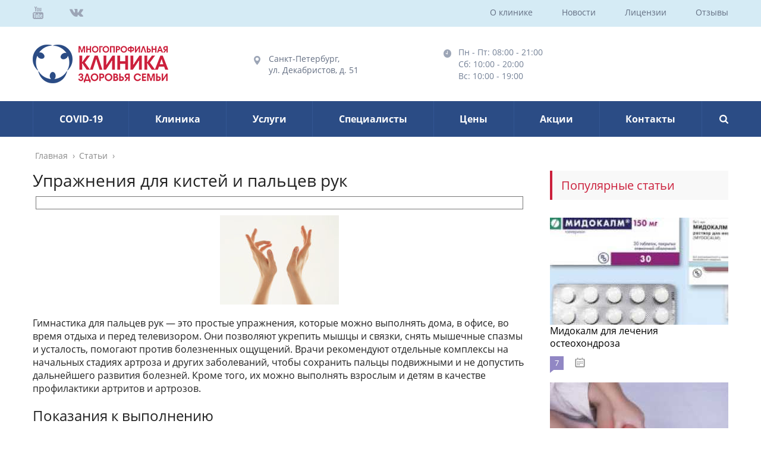

--- FILE ---
content_type: text/html; charset=UTF-8
request_url: https://familyclinic-spb.com/info/uprazhneniya-dlya-kistej-i-paltsev-ruk
body_size: 25065
content:
<!DOCTYPE html>
<html lang="ru">
<head>
<!--noptimize--><script class="nativerent-integration-head" type="text/javascript" data-no-optimize="1" data-skip-moving="true">Array.from(["keydown","mousedown","mousemove","touchmove","touchstart","touchend","wheel","rocket-DOMContentLoaded"]).forEach(function(e){window.addEventListener(e,function(){window.NRentRocketDOMContentLoaded=!0},{once:!0})});window.NRentPluginUnblockHandler = function (el) {if (window.NRentRocketDOMContentLoaded === true && el.nodeType === 1 && el.tagName === "SCRIPT" && el.getAttribute("type") === 'rocketlazyloadscript') {el.removeAttribute("type");var src = "data-rocket-src";if (el.hasAttribute(src)) {el.setAttribute("src", el.getAttribute(src));el.removeAttribute(src);}}return el;}</script><link rel="preload" as="script" href="https://static.nativerent.ru/js/codes/nativerent.v2.js" class="nativerent-integration-head" crossorigin /><script class="nativerent-integration-head" src="https://static.nativerent.ru/js/codes/nativerent.v2.js" onerror="(window.NRentPlugin=window.NRentPlugin||[]).push('error_loading_script')" data-no-optimize="1" data-skip-moving="true" async crossorigin></script><script class="nativerent-integration-head" type="text/javascript" data-no-optimize="1" data-skip-moving="true">(window.NRentCounter=window.NRentCounter||[]).push({id:"667e7b8d9f41c",lightMode:undefined,created:1768298239})</script><script class="nativerent-integration-head" data-no-optimize="1" data-skip-moving="true">!0!==window.NRentAdUnitsLoaded&&(window.NRentAdUnitsLoaded=!0,window.NRentAdUnits=[{"type":"horizontalTop","insert":"after","autoSelector":"firstParagraph","selector":"","settings":[]},{"type":"horizontalMiddle","insert":"after","autoSelector":"middleParagraph","selector":"","settings":[]},{"type":"horizontalBottom","insert":"after","autoSelector":"lastParagraph","selector":"","settings":[]},{"type":"popupTeaser","insert":"inside","autoSelector":"body","selector":"","settings":{"mobile":["teaser","fullscreen"],"desktop":[]}},{"type":"ntgb","insert":"before","autoSelector":"lastTitle","selector":"","settings":[],"unitId":"1"}])</script><script class="nativerent-integration-head" src="//familyclinic-spb.com/info/wp-content/plugins/nativerent/static/content.js?ver=2.1.4" data-no-optimize="1" data-skip-moving="true" defer></script><!--/noptimize-->
	<meta charset="utf-8">
	<meta name="viewport" content="width=device-width, initial-scale=1.0">
	<!--[if lt IE 9]><script src="http://html5shiv.googlecode.com/svn/trunk/html5.js"></script><![endif]-->
	<!--[if lte IE 9]><script src="http://cdn.jsdelivr.net/placeholders/3.0.2/placeholders.min.js"></script><![endif]-->
	<!--[if gte IE 9]><style type="text/css">.gradient{filter: none;}</style><![endif]-->
	<meta name='robots' content='index, follow, max-image-preview:large, max-snippet:-1, max-video-preview:-1' />

	<title>Гимнастика для пальцев рук: зарядка при артрозе, эффективные комплексы упражнений</title>
	<meta name="description" content="Польза гимнастики для пальцев рук, показания к ее выполнению. Простые комплексы упражнений на укрепление и расслабление мышц, повышение гибкости." />
	<link rel="canonical" href="https://familyclinic-spb.com/info/uprazhneniya-dlya-kistej-i-paltsev-ruk" />
	<meta name="twitter:label1" content="Написано автором" />
	<meta name="twitter:data1" content="adminfcspb" />


<style id='wp-block-library-inline-css' type='text/css'>
:root{--wp-admin-theme-color:#007cba;--wp-admin-theme-color--rgb:0,124,186;--wp-admin-theme-color-darker-10:#006ba1;--wp-admin-theme-color-darker-10--rgb:0,107,161;--wp-admin-theme-color-darker-20:#005a87;--wp-admin-theme-color-darker-20--rgb:0,90,135;--wp-admin-border-width-focus:2px;--wp-block-synced-color:#7a00df;--wp-block-synced-color--rgb:122,0,223}@media (min-resolution:192dpi){:root{--wp-admin-border-width-focus:1.5px}}.wp-element-button{cursor:pointer}:root{--wp--preset--font-size--normal:16px;--wp--preset--font-size--huge:42px}:root .has-very-light-gray-background-color{background-color:#eee}:root .has-very-dark-gray-background-color{background-color:#313131}:root .has-very-light-gray-color{color:#eee}:root .has-very-dark-gray-color{color:#313131}:root .has-vivid-green-cyan-to-vivid-cyan-blue-gradient-background{background:linear-gradient(135deg,#00d084,#0693e3)}:root .has-purple-crush-gradient-background{background:linear-gradient(135deg,#34e2e4,#4721fb 50%,#ab1dfe)}:root .has-hazy-dawn-gradient-background{background:linear-gradient(135deg,#faaca8,#dad0ec)}:root .has-subdued-olive-gradient-background{background:linear-gradient(135deg,#fafae1,#67a671)}:root .has-atomic-cream-gradient-background{background:linear-gradient(135deg,#fdd79a,#004a59)}:root .has-nightshade-gradient-background{background:linear-gradient(135deg,#330968,#31cdcf)}:root .has-midnight-gradient-background{background:linear-gradient(135deg,#020381,#2874fc)}.has-regular-font-size{font-size:1em}.has-larger-font-size{font-size:2.625em}.has-normal-font-size{font-size:var(--wp--preset--font-size--normal)}.has-huge-font-size{font-size:var(--wp--preset--font-size--huge)}.has-text-align-center{text-align:center}.has-text-align-left{text-align:left}.has-text-align-right{text-align:right}#end-resizable-editor-section{display:none}.aligncenter{clear:both}.items-justified-left{justify-content:flex-start}.items-justified-center{justify-content:center}.items-justified-right{justify-content:flex-end}.items-justified-space-between{justify-content:space-between}.screen-reader-text{clip:rect(1px,1px,1px,1px);word-wrap:normal!important;border:0;-webkit-clip-path:inset(50%);clip-path:inset(50%);height:1px;margin:-1px;overflow:hidden;padding:0;position:absolute;width:1px}.screen-reader-text:focus{clip:auto!important;background-color:#ddd;-webkit-clip-path:none;clip-path:none;color:#444;display:block;font-size:1em;height:auto;left:5px;line-height:normal;padding:15px 23px 14px;text-decoration:none;top:5px;width:auto;z-index:100000}html :where(.has-border-color){border-style:solid}html :where([style*=border-top-color]){border-top-style:solid}html :where([style*=border-right-color]){border-right-style:solid}html :where([style*=border-bottom-color]){border-bottom-style:solid}html :where([style*=border-left-color]){border-left-style:solid}html :where([style*=border-width]){border-style:solid}html :where([style*=border-top-width]){border-top-style:solid}html :where([style*=border-right-width]){border-right-style:solid}html :where([style*=border-bottom-width]){border-bottom-style:solid}html :where([style*=border-left-width]){border-left-style:solid}html :where(img[class*=wp-image-]){height:auto;max-width:100%}:where(figure){margin:0 0 1em}html :where(.is-position-sticky){--wp-admin--admin-bar--position-offset:var(--wp-admin--admin-bar--height,0px)}@media screen and (max-width:600px){html :where(.is-position-sticky){--wp-admin--admin-bar--position-offset:0px}}
</style>
<style id='classic-theme-styles-inline-css' type='text/css'>
/*! This file is auto-generated */
.wp-block-button__link{color:#fff;background-color:#32373c;border-radius:9999px;box-shadow:none;text-decoration:none;padding:calc(.667em + 2px) calc(1.333em + 2px);font-size:1.125em}.wp-block-file__button{background:#32373c;color:#fff;text-decoration:none}
</style>
<link data-minify="1" rel='stylesheet' id='style-autors_webnavoz-css' href='https://familyclinic-spb.com/info/wp-content/cache/min/1/info/wp-content/plugins/autors-by-webnavoz/css/autors-style-93ffba91c45ffc4fb1482cfce085e056.css' type='text/css' media='all' />
<link data-minify="1" rel='stylesheet' id='mihdan-lite-youtube-embed-css' href='https://familyclinic-spb.com/info/wp-content/cache/min/1/info/wp-content/plugins/mihdan-lite-youtube-embed/assets/dist/css/frontend-c8108a7878fe1090ac24a57d762d8213.css' type='text/css' media='all' />
<link data-minify="1" rel='stylesheet' id='multiperelink_css-css' href='https://familyclinic-spb.com/info/wp-content/cache/min/1/info/wp-content/plugins/multi-perelink/css/multi-perelink-104f8f59db0766cd24aec4bb4a1db3f9.css' type='text/css' media='all' />
<link data-minify="1" rel='stylesheet' id='pp_shortcodes_css-css' href='https://familyclinic-spb.com/info/wp-content/cache/min/1/info/wp-content/plugins/picassowp/css/pp_shortcodes-e509ad1daa7b59aefd44b44dcd62544f.css' type='text/css' media='all' />
<link data-minify="1" rel='stylesheet' id='flexslider-css' href='https://familyclinic-spb.com/info/wp-content/cache/min/1/info/wp-content/plugins/picassowp/css/flexslider-2dff21f1d000ad542904c9b2e33f9daf.css' type='text/css' media='all' />
<link data-minify="1" rel='stylesheet' id='widgetopts-styles-css' href='https://familyclinic-spb.com/info/wp-content/cache/min/1/info/wp-content/plugins/widget-options/assets/css/widget-options-9933915c2341b4caeb71419498ea0c64.css' type='text/css' media='all' />
<link data-minify="1" rel='stylesheet' id='wp-polls-css' href='https://familyclinic-spb.com/info/wp-content/cache/min/1/info/wp-content/plugins/wp-polls/polls-css-3d31aeb6cc8827fa765a4d5214381aea.css' type='text/css' media='all' />
<style id='wp-polls-inline-css' type='text/css'>
.wp-polls .pollbar {
	margin: 1px;
	font-size: 6px;
	line-height: 8px;
	height: 8px;
	background-image: url('https://familyclinic-spb.com/info/wp-content/plugins/wp-polls/images/default/pollbg.gif');
	border: 1px solid #c8c8c8;
}

</style>
<link data-minify="1" rel='stylesheet' id='wp-postratings-css' href='https://familyclinic-spb.com/info/wp-content/cache/min/1/info/wp-content/plugins/wp-postratings/css/postratings-css-553f31559b08b37af90a561ad8493c60.css' type='text/css' media='all' />
<link data-minify="1" rel='stylesheet' id='theme-style-css' href='https://familyclinic-spb.com/info/wp-content/cache/min/1/info/wp-content/themes/marafon/style-9dfd00f101cf4a2237532fc9fa3ba973.css' type='text/css' media='all' />
<link data-minify="1" rel='stylesheet' id='custom-styles-css' href='https://familyclinic-spb.com/info/wp-content/cache/min/1/info/wp-content/themes/marafon/custom-assets/css/my-custom-0703a4dc5dc22cb82ba324158785a471.css' type='text/css' media='all' />
<link data-minify="1" rel='stylesheet' id='likely-style-css' href='https://familyclinic-spb.com/info/wp-content/cache/min/1/info/wp-content/themes/marafon/inc/likely/likely-55ac63c3c291724ff75bee34f32afc63.css' type='text/css' media='all' />
<link rel='stylesheet' id='fancybox-css' href='https://familyclinic-spb.com/info/wp-content/plugins/easy-fancybox/fancybox/1.5.4/jquery.fancybox.min.css' type='text/css' media='screen' />
<script type='text/javascript' src='https://familyclinic-spb.com/info/wp-content/themes/marafon/js/jquery.min.js' id='jquery-js' defer></script>
<script data-minify="1" type='text/javascript' src='https://familyclinic-spb.com/info/wp-content/cache/min/1/info/wp-content/themes/marafon/js/scripts-5f5e3805676fb4c0534500a185498223.js' id='theme-scripts-js' defer></script>
<script data-minify="1" type='text/javascript' src='https://familyclinic-spb.com/info/wp-content/cache/min/1/info/wp-content/themes/marafon/inc/likely/likely-4490e0ffb613b0b909beff9b2433a8df.js' id='likely-js-js' defer></script>
<style>.pseudo-clearfy-link { color: #008acf; cursor: pointer;}.pseudo-clearfy-link:hover { text-decoration: none;}</style><style type="text/css">#webnavoz_button_style2_main{background-color:#eee}#webnavoz_button_style2_counter{color:rgba(0, 0, 0, 0.84)}#webnavoz_button_style2_up svg{fill:rgba(0, 0, 0, 0.84)}</style><script type="text/javascript">window.addEventListener('DOMContentLoaded', function() {jQuery(document).ready(function($){var webnavoz_button_html='<div id="webnavoz_button_style2_main" class="webnavoz_button_action_up"><div id="webnavoz_button_style2_up"><!DOCTYPE svg PUBLIC "-//W3C//DTD SVG 1.1//EN" "http://www.w3.org/Graphics/SVG/1.1/DTD/svg11.dtd"> <svg version="1.1" id="Capa_1" xmlns="http://www.w3.org/2000/svg" xmlns:xlink="http://www.w3.org/1999/xlink" x="0px" y="0px" width="306px" height="306px" viewBox="0 0 306 306" style="enable-background:new 0 0 306 306;" xml:space="preserve"> <g> <g id="keyboard-arrow-up"> <polygon points="35.7,247.35 153,130.05 270.3,247.35 306,211.65 153,58.65 0,211.65 		"/> </g> </g> <g> </g> <g> </g> <g> </g> <g> </g> <g> </g> <g> </g> <g> </g> <g> </g> <g> </g> <g> </g> <g> </g> <g> </g> <g> </g> <g> </g> <g> </g> </svg> </div><div id="webnavoz_button_style2_counter"><span class="webnavoz_button_action_perc"></span>%</div></div>';$('body').append(webnavoz_button_html);});});</script><link rel="alternate" type="application/rss+xml" title="Статьи Feed" href="https://familyclinic-spb.com/info/feed" /><link rel="icon" href="https://familyclinic-spb.com/info/wp-content/uploads/2024/01/cropped-3668853-32x32.png" sizes="32x32" />
<link rel="icon" href="https://familyclinic-spb.com/info/wp-content/uploads/2024/01/cropped-3668853-192x192.png" sizes="192x192" />
<link rel="apple-touch-icon" href="https://familyclinic-spb.com/info/wp-content/uploads/2024/01/cropped-3668853-180x180.png" />
<meta name="msapplication-TileImage" content="https://familyclinic-spb.com/info/wp-content/uploads/2024/01/cropped-3668853-270x270.png" />
		<style type="text/css" id="wp-custom-css">
			.adaptmid { width: 640px; height: 400px; }
@media (max-width: 900px) { .adaptmid { width: 500px; height: 400px; } }
@media (max-width: 700px) { .adaptmid { width: 340px; height: 280px; } }
@media (max-width: 320px) { .adaptmid { width: 320px; height: 250px; } }

.adapttop { width: 640px; height: 250px; }
@media (max-width: 900px) { .adapttop { width: 500px; height: 250px; } }
@media (max-width: 600px) { .adapttop { width: 340px; height: 200px; } }
@media (max-width: 320px) { .adapttop { width: 320px; height: 100px; } }

.gtoplink { width: 650px; height: 100px; margin-bottom: 15px; }
@media(max-width: 900px) { .gtoplink { width: 600px; height: 100px; } }
@media(max-width: 600px) { .gtoplink { width: 500px; height: 100px; } }
@media(max-width: 500px) { .gtoplink { width: 336px; height: 200px; } }
@media(max-width: 360px) { .gtoplink { width: 300px; height: 200px; } }

.content_rb {
	margin: 10px 0;
}

img.logo {
	margin-right: 15px;
}

div.logo {
	padding-top: 10px;
}

.main-menu__list > li {
    padding-right: 40px;
}

.nRent-unit.nRent-tgb,
.nRent-unit.nRent-offers,
.nRent-unit {
    margin: 10px 0 !important;
}

.adv2{
 display:flex;
 justify-content:center;
 align-items:center;
 max-width:320px;
 margin:10px auto 30px;
}
.adv2>div{
 width:160px!important;
}

.single img {
    max-width: 100%;
    height: auto;
    vertical-align: bottom;
    display: block;
    margin: 10px auto;
    clear: both;
}		</style>
		<noscript><style id="rocket-lazyload-nojs-css">.rll-youtube-player, [data-lazy-src]{display:none !important;}</style></noscript>	
	<link rel="icon" href="/favicon.ico" type="image/x-icon">
	
	
	<meta property="nativerent-block" class="nRent_block_ce40f5ef6e84e162" content="PHNjcmlwdCB0eXBlPSJ0ZXh0L2phdmFzY3JpcHQiIHNyYz0iaHR0cHM6Ly9zMy53aS1maS5ydS9tdHQvY29uZmlncy9zaXRlcy9mYW1pbHljbGluaWMtc3BiLmpzIiBhc3luYyBub2NhY2hlPjwvc2NyaXB0Pg=="/>
</head>
<body>
	
	<div id="main">
	
		<div id="mobile_menu" class="">
			<span class="mobile_menu_closer"></span>
			<div class="mobile_menu_wrap">
				<ul>
					<li class="menu-item"><a href="https://familyclinic-spb.ru/klinika/">Клиника</a></li>
					<li class="menu-item"><a href="https://familyclinic-spb.ru/uslugi/">Услуги</a></li>
					<li class="menu-item"><a href="https://familyclinic-spb.ru/vrachi/">Специалисты</a></li>
					<li class="menu-item"><a href="https://familyclinic-spb.ru/price-list/">Цены</a></li>
					<li class="menu-item"><a href="https://familyclinic-spb.ru/aktsii/">Акции</a></li>
					<li class="menu-item"><a href="https://familyclinic-spb.ru/novosti/">Новости</a></li>
					<li class="menu-item"><a href="https://familyclinic-spb.ru/litsenzii/">Лицензии</a></li>
					<li class="menu-item"><a href="https://familyclinic-spb.ru/otzyvy/">Отзывы</a></li>
					<li class="menu-item"><a href="https://familyclinic-spb.ru/kontakty/">Контакты</a></li>
				</ul>
			</div>
		</div>
	
		<header class="site-header" id="header">
			<div id="top">
				<div class="wrapper">
					<div class="df">
						<div class="top_social">
							<a href="http://youtube.com" target="_blank"><img src="data:image/svg+xml,%3Csvg%20xmlns='http://www.w3.org/2000/svg'%20viewBox='0%200%200%200'%3E%3C/svg%3E" alt="" data-lazy-src="https://familyclinic-spb.com/info/wp-content/themes/marafon/custom-assets/images/youtube_icon.png"><noscript><img src="https://familyclinic-spb.com/info/wp-content/themes/marafon/custom-assets/images/youtube_icon.png" alt=""></noscript></a>
							<a href="http://vk.com" target="_blank"><img src="data:image/svg+xml,%3Csvg%20xmlns='http://www.w3.org/2000/svg'%20viewBox='0%200%200%200'%3E%3C/svg%3E" alt="" data-lazy-src="https://familyclinic-spb.com/info/wp-content/themes/marafon/custom-assets/images/vk_icon.png"><noscript><img src="https://familyclinic-spb.com/info/wp-content/themes/marafon/custom-assets/images/vk_icon.png" alt=""></noscript></a>
						</div>
						<div class="top_menu_wrap">
							<ul class="top_menu">
								<li class="menu-item"><a href="https://familyclinic-spb.ru/o-klinike/">О клинике</a></li>
								<li class="menu-item"><a href="https://familyclinic-spb.ru/novosti/">Новости</a></li>
								<li class="menu-item"><a href="https://familyclinic-spb.ru/litsenzii/">Лицензии</a></li>
								<li class="menu-item"><a href="https://familyclinic-spb.ru/otzyvy/">Отзывы</a></li>
							</ul>
						</div>
						<div class="mobile_opener_wrap">
							<span class="menu_opener"></span>
						</div>
					</div><!--/.df-->
				</div><!--/.center_wrap-->
			</div><!--/#top-->
			<div id="header_content">
				<div class="wrapper">
					<div class="df">
						<div class="logo">
							<a href="/"><img src="data:image/svg+xml,%3Csvg%20xmlns='http://www.w3.org/2000/svg'%20viewBox='0%200%200%200'%3E%3C/svg%3E" alt="" data-lazy-src="https://familyclinic-spb.com/info/wp-content/themes/marafon/custom-assets/images/logo.png"><noscript><img src="https://familyclinic-spb.com/info/wp-content/themes/marafon/custom-assets/images/logo.png" alt=""></noscript></a>
						</div>
						<div class="header_contacts">
							<p class="address">Санкт-Петербург, <br>ул. Декабристов, д. 51</p>
						</div>
						<div class="header_rezhim">
							<p>Пн - Пт: 08:00 - 21:00 <br>Сб: 10:00 - 20:00 <br>Вс: 10:00 - 19:00 </p>
						</div>
						<div class="online_order">
						</div>
					</div><!--/.df-->
				</div><!--/.center_wrap-->
			</div><!--/#header_content-->
			<div id="main_nav">
				<div class="wrapper">
					<div class="df">
						<div class="main_menu_wrap">
							<ul class="main_menu">
								<li class="menu-item"><a href="https://covidtestspb.com">COVID-19</a></li>
								<li class="menu-item"><a href="https://familyclinic-spb.ru/klinika/">Клиника</a></li>
								<li class="menu-item"><a href="https://familyclinic-spb.ru/uslugi/">Услуги</a></li>
								<li class="menu-item"><a href="https://familyclinic-spb.ru/vrachi/">Специалисты</a></li>
								<li class="menu-item"><a href="https://familyclinic-spb.ru/price-list/">Цены</a></li>
								<li class="menu-item"><a href="https://familyclinic-spb.ru/aktsii/">Акции</a></li>
								<li class="menu-item"><a href="https://familyclinic-spb.ru/kontakty/">Контакты</a></li>
							</ul>
						</div>
						<div class="search_wrap">
							<span class="search_opener"></span>
							<div class="search_form_holder">
								<form method="get" name="searchform" id="searchform" action="https://familyclinic-spb.ru">
									<input type="text" name="s" id="s" placeholder="Поиск">
									<input id="btnSearch" type="submit" name="submit" value="Поиск">
								</form>
							</div>
						</div>
					</div><!--/.df-->
				</div><!--/.center_wrap-->
			</div><!--/#main_nav-->
		</header>
		<div class="wrapper">
			<div class="main-box">
				<div class="breadcrumbs" itemscope itemtype="http://schema.org/BreadcrumbList"><span itemprop="itemListElement" itemscope itemtype="http://schema.org/ListItem"><a class="breadcrumbs__link" href="https://familyclinic-spb.com/info/" itemprop="item"><span itemprop="name">Главная</span></a><meta itemprop="position" content="1" /></span><span class="breadcrumbs__separator"> › </span><span itemprop="itemListElement" itemscope itemtype="http://schema.org/ListItem"><a class="breadcrumbs__link" href="https://familyclinic-spb.com/info/stati" itemprop="item"><span itemprop="name">Статьи</span></a><meta itemprop="position" content="2" /></span><span class="breadcrumbs__separator"> › </span></div><!-- .breadcrumbs --><div class="content-wrapper">
	<main class="content">
						
		    		<div class="article-wrap" itemscope itemtype="http://schema.org/Article">
						<article class="single">
															<h1 class="single__title">Упражнения для кистей и пальцев рук</h1>
															
							<div style="text-align: center; border: 1px solid #777; margin: 5px;"><img width="420" height="60" src="data:image/svg+xml,%3Csvg%20xmlns='http://www.w3.org/2000/svg'%20viewBox='0%200%20420%2060'%3E%3C/svg%3E" loading="lazy" alt="" data-lazy-src="/banner.svg"><noscript><img width="420" height="60" src="/banner.svg" loading="lazy" alt=""></noscript></div>
							
							<div itemprop="articleBody">
								<!--start_content--><div class="nativerent-content-integration"></div>
<p><img decoding="async" src="data:image/svg+xml,%3Csvg%20xmlns='http://www.w3.org/2000/svg'%20viewBox='0%200%20200%20150'%3E%3C/svg%3E" width="200" height="150" alt="Гимнастика пальцев рук" data-lazy-src="https://familyclinic-spb.com/prew/gimnastika-plcrk.jpg"><noscript><img decoding="async" src="https://familyclinic-spb.com/prew/gimnastika-plcrk.jpg" width="200" height="150" alt="Гимнастика пальцев рук"></noscript></p>
<p>Гимнастика для пальцев рук — это простые упражнения, которые можно выполнять дома, в офисе, во время отдыха и перед телевизором. Они позволяют укрепить мышцы и связки, снять мышечные спазмы и усталость, помогают против болезненных ощущений. Врачи рекомендуют отдельные комплексы на начальных стадиях артроза и других заболеваний, чтобы сохранить пальцы подвижными и не допустить дальнейшего развития болезней. Кроме того, их можно выполнять взрослым и детям в качестве профилактики артритов и артрозов.</p>
<h2 id="toc-0">Показания к выполнению</h2>
<p>Упражнения для пальцев рук легко выполнять в домашних условиях. Это незаменимый элемент ЛФК, который улучшает кровообращение и иннервацию дистальных (нижних) отделов конечностей, повышает гибкость и силу рук. Кроме того, правильное и регулярное выполнение назначенного врачом комплекса стимулирует работу внутренних органов, суставов и связок. Если кровь циркулирует в достаточном объеме и с хорошей скоростью — это гарантирует нормальное функционирование сердца и сосудов, а также других систем органов в любом возрасте. </p>
<p>Зарядка для пальцев — это простые и полезные тренировки, которые рекомендуются с несколькими целями:</p>
<ul>
<li>разработка подвижности мышц и суставов, повышение эластичности связок — лучшая профилактика артритов в любом возрасте;</li>
<li>снятие усталости, особенно для представителей профессий, связанных с мелкой моторикой и работой за компьютером;</li>
<li>реабилитация после инсульта, восстановление моторики и нервно-мышечной проводимости;</li>
<li>начальные стадии артроза — упражнения представляют собой лучший способ избежать опасных осложнений болезни, деформации суставов и пальцев рук.</li>
</ul>
<p>Упражнения для пальцев рук особенно популярны у гитаристов, пианистов и представителей других музыкальных профессий. Они позволяют улучшить силу и беглость, значительно влияют на общий результат.</p>
<h2 id="toc-1">Польза</h2>
<p>Результат можно будет заметить только при регулярном выполнении упражнений. Ежедневные занятия влияют на работу рук, защищают от болезней и хронических патологических процессов в суставах кистей и пальцевых фаланг, а также позволяют восстановиться при некоторых нарушениях. Они полезны даже для здорового человека, поскольку приносят пользу в нескольких направлениях:</p>
<ul>
<li>развитие гибкости и подвижности суставов, расположенных в области кистей рук и фаланг пальцев;</li>
<li>укрепление мышц, повышение их силы и выносливости — основное условие развитие мелкой моторики как здоровому человеку, так и при восстановлении после инсульта;</li>
<li>расслабление мышц и снятие спазмов — особенно полезно в конце дня.</li>
</ul>
<p>Для тренировки стоит выделить не менее 15 минут в день. По возможности стоит повторять упражнения дважды в сутки, утром и вечером. В первой половине дня можно подобрать комплекс для силы и гибкости суставов, перед сном — для расслабления мышц и снятия усталости.</p>
<h2 id="toc-2">Простые комплексы</h2>
<p>Гимнастика для пальцев рук при артрозе, артрите и других заболеваниях либо для их профилактики выполняется комплексами. Каждый из них состоит из нескольких упражнений, которые последовательно прорабатывают суставы, мышцы и связки. Они несложные, поэтому подойдут в любом возрасте и даже на начальных стадиях острых и хронических заболеваний суставов кистей. </p>
<p>Врачи рекомендуют соблюдать несколько правил, которые помогут сделать занятия максимально эффективными:</p>
<ul>
<li>соблюдать систематику и заниматься ежедневно, не пропуская тренировки;</li>
<li>повторять одинаковое количество упражнений для обеих конечностей, можно делать их синхронно;</li>
<li>следить за дыханием, делать спокойные, глубокие и равномерные вдохи и выдохи — это необходимо для восстановления нормального кровообращения.</li>
</ul>
<p><img decoding="async" fetchpriority="high" src="data:image/svg+xml,%3Csvg%20xmlns='http://www.w3.org/2000/svg'%20viewBox='0%200%20550%20377'%3E%3C/svg%3E" width="550" alt="Пальцы руки" height="377" data-lazy-src="https://familyclinic-spb.com/files/gimnastika-plcrk-1-550x377.jpg"><noscript><img decoding="async" fetchpriority="high" src="https://familyclinic-spb.com/files/gimnastika-plcrk-1-550x377.jpg" width="550" alt="Пальцы руки" height="377"></noscript><br> Заниматься можно дома, в офисе или во время отдыха. Для выполнения полного комплекса понадобится не более 15 минут.</p><div class="perelink-block"><style>
</style>
<ul class="related_link"><li><div class="img"><a href="https://familyclinic-spb.com/info/uprazhneniya-dlya-paltsev-i-kistej-ruk"><img src="data:image/svg+xml,%3Csvg%20xmlns='http://www.w3.org/2000/svg'%20viewBox='0%200%200%200'%3E%3C/svg%3E" style="width:150px; height:95px;" data-lazy-src="https://familyclinic-spb.com/info/wp-content/uploads/2023/06/uprazhnenija-kstrk-150x95.jpg" /><noscript><img src="https://familyclinic-spb.com/info/wp-content/uploads/2023/06/uprazhnenija-kstrk-150x95.jpg" style="width:150px; height:95px;" /></noscript>
</a></div>
<div class="txt">
<div class="label">Читайте также:</div>
<div class="value"><a href="https://familyclinic-spb.com/info/uprazhneniya-dlya-paltsev-i-kistej-ruk">Упражнения для пальцев и кистей рук</a></div>
</div></li></ul></div>
<p>В продаже есть специальные гимнастические эспандеры, которые также можно использовать для тренировок. Они компактные, помещаются в любую сумку либо в карман, поэтому пригодятся в дороге, в офисе и в любое свободное время в течение дня.</p>
<h2 id="toc-3">Комплекс для укрепления мышц и связок</h2>
<p>Развитие силы кистей и пальцев, укрепление мышц и связок — это основное условие, которое позволит сохранить руки здоровыми в любом возрасте. Занятия принесут пользу спортсменам, которые работают со штангами и гантелями, поскольку кисти остаются одним из наиболее уязвимых участков. Регулярное выполнение простого комплекса позволит избежать травм, растяжений мышц и связок, которые отрицательно влияют на спортивные результаты. </p>
<p>Упражнения полезны и в быту. Они защитят от растяжений во время поднятия незначительных тяжестей. Ежедневно рекомендуется обращать внимание на несколько основных упражнений:</p>
<ul>
<li>сжать кисти и выполнять повороты кулаками в обоих направлениях;</li>
<li>взять ладонь одной кисти другой рукой и продолжать делать повороты по часовой стрелке и против нее;</li>
<li>оставляя ладонь в кисти другой руки, растягивать ее в запястном суставе в четырех направлениях;</li>
<li>поставив локти на опору и сжав обе руки в кулак, опускать кисти вниз, одновременно раздвигая локти в стороны;</li>
<li>опираясь наружной поверхностью ладони о стол или другую поверхность, сгибать ровные пальцы в переднем и заднем направлении (начать с большого пальца и закончить мизинцем, повторить упражнение несколько раз для каждой руки);</li>
<li>соединить ладони и пальцы, сгибать их поочередно, надавливая пальцами противоположной руки.</li>
</ul>
<p>Комплекс Бубновского для суставов также включает простые упражнения для пальцев рук. Они особенно рекомендуются на ранних стадиях воспалительных и дегенеративных заболеваний суставов, а также для их профилактики.</p>
<h2 id="toc-4">Упражнения для расслабления</h2>
<p>Гимнастика для расслабления кистей — это обязательный элемент лечебной физкультуры. При артрозе, артрите и других заболеваниях болезненные ощущения приводят к ограничению подвижности конечностей, появлению мышечных спазмов и постоянного дискомфорта. Со временем эти проблемы только усиливаются, если не выполнять упражнения для растяжки и расслабления кистей. Одновременно они стимулируют кровообращение в дистальных отделах, улучшают нервно-мышечную проводимость и ускоряют обмен веществ в проблемных участках. </p>
<p>Рекомендуется обратить внимание на следующие упражнения:</p>
<ul>
<li>для разминки — согнуть пальцы в кулаки и выполнять вращательные движения, по 10 раз в каждую сторону;</li>
<li>максимально напрячь сжатые кулаки на несколько секунд, а затем полностью расслабить руки;</li>
<li>потянуть кисть к себе до ощущения легкого натяжения мышц и связок в области запястного сустава, помогая свободной рукой, а затем в обратную сторону;</li>
<li>сжав кулак, поочередно разгибать и выравнивать пальцы, оставляя остальные согнутыми;</li>
<li>положить ладонь внутренней поверхностью на ровную опору, поднимать каждый палец поочередно, при этом можно помогать свободной рукой.</li>
</ul>
<p>Эти упражнения пригодятся представителям профессий, которые работают за клавиатурой, выполняют любые действия, связанные с мелкой моторикой, играют на музыкальных инструментах. Если не обращать внимание на усталость в течение дня, со временем могут возникать мышечные спазмы, судороги и даже тремор (дрожание) конечностей. </p>
<h2 id="toc-5">Комплекс для повышения гибкости</h2>
<p>Растяжка мышц и связок пальцев и кистей рук необходима не только музыкантам. Однако они первые обратили внимание на важность сохранения подвижности суставов, которая напрямую влияет на качество их работы и улучшение профессиональных навыков. В быту занятия будут полезными для сохранения мелкой моторики в любом возрасте, а также для сохранения мышц и суставов здоровыми. Гибкие суставы способны выдерживать значительную нагрузку и приобретают дополнительную защиту от артритов и артрозов. </p>
<p>Врачи рекомендуют несколько простых упражнений для ежедневного выполнения:</p><div class="perelink-block"><style>
</style>
<ul class="related_link"><li><div class="img"><a href="https://familyclinic-spb.com/info/artrit-kistej-ruk"><img src="data:image/svg+xml,%3Csvg%20xmlns='http://www.w3.org/2000/svg'%20viewBox='0%200%200%200'%3E%3C/svg%3E" style="width:150px; height:95px;" data-lazy-src="https://familyclinic-spb.com/info/wp-content/uploads/2023/06/artrit-ruk-150x95.jpg" /><noscript><img src="https://familyclinic-spb.com/info/wp-content/uploads/2023/06/artrit-ruk-150x95.jpg" style="width:150px; height:95px;" /></noscript>
</a></div>
<div class="txt">
<div class="label">Читайте также:</div>
<div class="value"><a href="https://familyclinic-spb.com/info/artrit-kistej-ruk">Артрит кистей рук</a></div>
</div></li></ul></div>
<ul>
<li>для разминки — самостоятельный массаж ладоней и кистей рук, можно использовать увлажняющий крем или масло;</li>
<li>прижать подушки пальцев первой фаланги к аналогичному участку второй руки, выполнять круговые движения;</li>
<li>прижать мизинец к большому пальцу и сделать щелчок, повторить процедуру с остальными пальцами;</li>
<li>оттягивать свободной рукой каждый палец назад и отпускать его;</li>
<li>вращательные движения кулаками и пальцами во всех направлениях;</li>
<li>прижать подушки пальцев к противоположной руке, оказывая максимальное давление, а затем максимально расслаблять руки.</li>
</ul>
<p>Во время выполнения упражнений для гибкости и растяжки важно работать в комфортном темпе и не допускать боли и дискомфорта. Стоит понимать, что связки медленно становятся более эластичными и для работы над этим процессом может понадобиться несколько месяцев. Кроме того, такая гимнастика позволит вернуть упругость кожи, в том числе в случае ее возрастных изменений.</p>
<p><img decoding="async" src="data:image/svg+xml,%3Csvg%20xmlns='http://www.w3.org/2000/svg'%20viewBox='0%200%20511%20436'%3E%3C/svg%3E" width="511" alt="Эспандер для пальцев руки" height="436" data-lazy-src="https://familyclinic-spb.com/files/gimnastika-plcrk2-511x436.jpg"><noscript><img decoding="async" src="https://familyclinic-spb.com/files/gimnastika-plcrk2-511x436.jpg" width="511" alt="Эспандер для пальцев руки" height="436"></noscript><br> В продаже есть полезные эспандеры и тренажеры для кистей и пальцев рук. Они компактные, но эффективные, позволят разнообразить домашние тренировки.</p>
<h2 id="toc-6">Энергетическая гимнастика Йосиро Цунуми</h2>
<p>Специальный комплекс Йосиро Цунуми разработан для полноценного восстановления и укрепления организма. Как и во многих восточных методиках, здесь основное внимание уделяется не только правильному выполнению упражнений, но также максимальной концентрации внимания и глубокому, равномерному дыханию. С этого комплекса можно начинать каждый день, чтобы подготовить кисти и получить огромный заряд энергии.</p>
<ul>
<li>Для первого упражнения следует поднести ровные ладони к уровню глаз и соединить подушки пальцев, делая глубокий вдох. На выдохе — опускать одну ладонь вниз, удерживая ее противоположной рукой за первые фаланги пальцев.</li>
<li>Исходное положение — полностью соединить кисти, расположенные на уровне груди, и раздвинуть все пальцы. Быстро разводить их в стороны так, чтобы подушечки первых фаланг продолжали соприкасаться, а затем соединять их обратно. Повторить упражнение несколько раз.</li>
<li>Взять несколько грецких орехов. Для разминки перекатывать по одному из них по ладони, используя свободную кисть. Далее следует перекатывать по два ореха каждой рукой отдельно, при этом одна из них должна двигаться по часовой стрелке, вторая — в обратном направлении.</li>
<li>Расположить кисти на уровне глаз и развернуть их ладонями к лицу, оставить мизинцы соприкасаться. Далее поочередно согнуть все пальцы и задержаться в таком положении, после чего разогнуть их обратно.</li>
</ul>
<p>Для лучшего насыщения кислородом и ускорения обменных процессов важно делать вдохи через нос, а выдыхать воздух через рот. Дыхание должно быть спокойным, глубоким и равномерным.</p>
<p>Гимнастика для пальцев — это простая, но эффективная методика сохранения здоровья суставов, мышц и связок. Упражнения простые, подходят для выполнения в любой обстановке, не требуют специальной подготовки. Кроме того, можно приобрести дополнительные приспособления: эспандеры, массажные коврики и другие. Их также легко использовать для более сложных занятий как с лечебной целью, так и для профилактики заболеваний.</p>
<h2>Частые вопросы</h2>
<h3>Какие упражнения можно делать для развития ловкости и силы кистей и пальцев рук?</h3>
<p>Для развития ловкости и силы кистей и пальцев рук можно выполнять упражнения с использованием гандбола, резиновых петель, мячей различных размеров, а также специальных тренажеров для рук.</p>
<h3>Как часто следует проводить тренировки для кистей и пальцев рук?</h3>
<p>Для достижения наилучших результатов рекомендуется проводить тренировки для кистей и пальцев рук не менее 3-4 раз в неделю, соблюдая при этом режим и правильную технику выполнения упражнений.</p>
<h2>Полезные советы</h2>
<h3>СОВЕТ №1</h3>
<p>Попробуйте использовать мячи различного размера для упражнений сжатия и разжатия кистей. Это поможет укрепить мышцы и улучшить подвижность суставов.</p>
<h3>СОВЕТ №2</h3>
<p>Используйте специальные тренажеры для рук, такие как резиновые обручи или упругие ленты, чтобы разнообразить тренировки и работать над силой и гибкостью кистей и пальцев.</p><div class="perelink-block"><style>
</style>
<ul class="related_link"><li><div class="img"><a href="https://familyclinic-spb.com/info/naibolee-chastye-zabolevaniya-sustavov-kistej-ruk"><img src="data:image/svg+xml,%3Csvg%20xmlns='http://www.w3.org/2000/svg'%20viewBox='0%200%200%200'%3E%3C/svg%3E" style="width:150px; height:95px;" data-lazy-src="https://familyclinic-spb.com/info/wp-content/uploads/2023/06/bolsu-kistej-ruk-150x95.jpg" /><noscript><img src="https://familyclinic-spb.com/info/wp-content/uploads/2023/06/bolsu-kistej-ruk-150x95.jpg" style="width:150px; height:95px;" /></noscript>
</a></div>
<div class="txt">
<div class="label">Читайте также:</div>
<div class="value"><a href="https://familyclinic-spb.com/info/naibolee-chastye-zabolevaniya-sustavov-kistej-ruk">Наиболее частые заболевания суставов кистей рук</a></div>
</div></li></ul></div>
<h3>СОВЕТ №3</h3>
<p>Практикуйте игру на музыкальных инструментах, таких как фортепиано или гитара, чтобы развивать координацию движений и улучшать моторику рук.</p><!--end_content-->							</div>
						</article>
						
						<div class="rl_cnt_bg" data-id="329417"></div>
						
						
						
						<div class="post-meta">								<div class="post-rating">
									<div class="post-rating__title">Оценка статьи:</div>
									<div id="post-ratings-5372" class="post-ratings"  data-nonce="94c7ef8dde"><img id="rating_5372_1" src="data:image/svg+xml,%3Csvg%20xmlns='http://www.w3.org/2000/svg'%20viewBox='0%200%200%200'%3E%3C/svg%3E" alt="1 звезда" title="1 звезда" onmouseover="current_rating(5372, 1, '1 звезда');" onmouseout="ratings_off(0, 0, 0);" onclick="rate_post();" onkeypress="rate_post();" style="cursor: pointer; border: 0px;" data-lazy-src="https://familyclinic-spb.com/info/wp-content/plugins/wp-postratings/images/stars/rating_off.gif" /><noscript><img id="rating_5372_1" src="https://familyclinic-spb.com/info/wp-content/plugins/wp-postratings/images/stars/rating_off.gif" alt="1 звезда" title="1 звезда" onmouseover="current_rating(5372, 1, '1 звезда');" onmouseout="ratings_off(0, 0, 0);" onclick="rate_post();" onkeypress="rate_post();" style="cursor: pointer; border: 0px;" /></noscript><img id="rating_5372_2" src="data:image/svg+xml,%3Csvg%20xmlns='http://www.w3.org/2000/svg'%20viewBox='0%200%200%200'%3E%3C/svg%3E" alt="2 звезды" title="2 звезды" onmouseover="current_rating(5372, 2, '2 звезды');" onmouseout="ratings_off(0, 0, 0);" onclick="rate_post();" onkeypress="rate_post();" style="cursor: pointer; border: 0px;" data-lazy-src="https://familyclinic-spb.com/info/wp-content/plugins/wp-postratings/images/stars/rating_off.gif" /><noscript><img id="rating_5372_2" src="https://familyclinic-spb.com/info/wp-content/plugins/wp-postratings/images/stars/rating_off.gif" alt="2 звезды" title="2 звезды" onmouseover="current_rating(5372, 2, '2 звезды');" onmouseout="ratings_off(0, 0, 0);" onclick="rate_post();" onkeypress="rate_post();" style="cursor: pointer; border: 0px;" /></noscript><img id="rating_5372_3" src="data:image/svg+xml,%3Csvg%20xmlns='http://www.w3.org/2000/svg'%20viewBox='0%200%200%200'%3E%3C/svg%3E" alt="3 звезды" title="3 звезды" onmouseover="current_rating(5372, 3, '3 звезды');" onmouseout="ratings_off(0, 0, 0);" onclick="rate_post();" onkeypress="rate_post();" style="cursor: pointer; border: 0px;" data-lazy-src="https://familyclinic-spb.com/info/wp-content/plugins/wp-postratings/images/stars/rating_off.gif" /><noscript><img id="rating_5372_3" src="https://familyclinic-spb.com/info/wp-content/plugins/wp-postratings/images/stars/rating_off.gif" alt="3 звезды" title="3 звезды" onmouseover="current_rating(5372, 3, '3 звезды');" onmouseout="ratings_off(0, 0, 0);" onclick="rate_post();" onkeypress="rate_post();" style="cursor: pointer; border: 0px;" /></noscript><img id="rating_5372_4" src="data:image/svg+xml,%3Csvg%20xmlns='http://www.w3.org/2000/svg'%20viewBox='0%200%200%200'%3E%3C/svg%3E" alt="4 звезды" title="4 звезды" onmouseover="current_rating(5372, 4, '4 звезды');" onmouseout="ratings_off(0, 0, 0);" onclick="rate_post();" onkeypress="rate_post();" style="cursor: pointer; border: 0px;" data-lazy-src="https://familyclinic-spb.com/info/wp-content/plugins/wp-postratings/images/stars/rating_off.gif" /><noscript><img id="rating_5372_4" src="https://familyclinic-spb.com/info/wp-content/plugins/wp-postratings/images/stars/rating_off.gif" alt="4 звезды" title="4 звезды" onmouseover="current_rating(5372, 4, '4 звезды');" onmouseout="ratings_off(0, 0, 0);" onclick="rate_post();" onkeypress="rate_post();" style="cursor: pointer; border: 0px;" /></noscript><img id="rating_5372_5" src="data:image/svg+xml,%3Csvg%20xmlns='http://www.w3.org/2000/svg'%20viewBox='0%200%200%200'%3E%3C/svg%3E" alt="5 звезд" title="5 звезд" onmouseover="current_rating(5372, 5, '5 звезд');" onmouseout="ratings_off(0, 0, 0);" onclick="rate_post();" onkeypress="rate_post();" style="cursor: pointer; border: 0px;" data-lazy-src="https://familyclinic-spb.com/info/wp-content/plugins/wp-postratings/images/stars/rating_off.gif" /><noscript><img id="rating_5372_5" src="https://familyclinic-spb.com/info/wp-content/plugins/wp-postratings/images/stars/rating_off.gif" alt="5 звезд" title="5 звезд" onmouseover="current_rating(5372, 5, '5 звезд');" onmouseout="ratings_off(0, 0, 0);" onclick="rate_post();" onkeypress="rate_post();" style="cursor: pointer; border: 0px;" /></noscript> (пока оценок нет)<br /><span class="post-ratings-text" id="ratings_5372_text"></span></div><div id="post-ratings-5372-loading" class="post-ratings-loading"><img src="data:image/svg+xml,%3Csvg%20xmlns='http://www.w3.org/2000/svg'%20viewBox='0%200%2016%2016'%3E%3C/svg%3E" width="16" height="16" class="post-ratings-image" data-lazy-src="https://familyclinic-spb.com/info/wp-content/plugins/wp-postratings/images/loading.gif" /><noscript><img src="https://familyclinic-spb.com/info/wp-content/plugins/wp-postratings/images/loading.gif" width="16" height="16" class="post-ratings-image" /></noscript> Загрузка...</div>								</div>							<div class="post-share">
								<div class="post-share__title">Поделиться с друзьями:</div>
								<div class="likely">
									<div class="twitter">Твитнуть</div>
									<div class="facebook">Поделиться</div>
									<div class="vkontakte">Поделиться</div>
									<div class="telegram">Отправить</div>
									<div class="odnoklassniki">Класснуть</div>
								</div>
							</div>
						</div>

												<meta itemprop="headline" content="Гимнастика для пальцев рук: зарядка при артрозе, эффективные комплексы упражнений">
						
												<meta itemprop="author" content="adminfcspb">

						<meta itemprop="datePublished" content="2023-06-05">
						<meta itemprop="dateModified" content="2023-11-21">
						<a itemprop="url" href="https://familyclinic-spb.com/info/uprazhneniya-dlya-kistej-i-paltsev-ruk" style="display:none">Упражнения для кистей и пальцев рук</a>
						<a itemprop="mainEntityOfPage" href="https://familyclinic-spb.com/info/uprazhneniya-dlya-kistej-i-paltsev-ruk" style="display:none">Ссылка на основную публикацию</a>
						
												<div style="display: none;" itemprop="image" itemscope itemtype="https://schema.org/ImageObject">
							<img itemprop="url" src="data:image/svg+xml,%3Csvg%20xmlns='http://www.w3.org/2000/svg'%20viewBox='0%200%200%200'%3E%3C/svg%3E" alt="Упражнения для кистей и пальцев рук" data-lazy-src="https://familyclinic-spb.com/info/wp-content/cache/thumb/2a/92e457a8eacdb2a_320x200.jpg"><noscript><img itemprop="url" src="https://familyclinic-spb.com/info/wp-content/cache/thumb/2a/92e457a8eacdb2a_320x200.jpg" alt="Упражнения для кистей и пальцев рук"></noscript>
							<meta itemprop="width" content="320">
							<meta itemprop="height" content="200">
						</div>

						
						<div style="display: none;" itemprop="publisher" itemscope itemtype="https://schema.org/Organization">
							<meta itemprop="name" content="Статьи">
							<div itemprop="logo" itemscope itemtype="https://schema.org/ImageObject">
								<img itemprop="url" src="data:image/svg+xml,%3Csvg%20xmlns='http://www.w3.org/2000/svg'%20viewBox='0%200%200%200'%3E%3C/svg%3E" alt="Статьи" data-lazy-src="https://familyclinic-spb.com/info/wp-content/uploads/2017/10/logo.png"><noscript><img itemprop="url" src="https://familyclinic-spb.com/info/wp-content/uploads/2017/10/logo.png" alt="Статьи"></noscript>
							</div>
						</div>
					</div><!-- .article-wrap -->

			
								    <div class="title"><span>Похожие публикации</span></div>
				    <div class="yarpp-related">
				        <ul class="related">
				        	<div class="related-articles"><style>
</style>
<ul class="related_link"><li><div class="img"><a href="https://familyclinic-spb.com/info/artroz-kistej-ruk"><img src="data:image/svg+xml,%3Csvg%20xmlns='http://www.w3.org/2000/svg'%20viewBox='0%200%200%200'%3E%3C/svg%3E" style="width:150px; height:95px;" data-lazy-src="https://familyclinic-spb.com/info/wp-content/uploads/2023/06/artroz-kstrksimplech-150x95.jpg" /><noscript><img src="https://familyclinic-spb.com/info/wp-content/uploads/2023/06/artroz-kstrksimplech-150x95.jpg" style="width:150px; height:95px;" /></noscript>
</a></div>
<div class="txt">
<div class="label">Читайте также:</div>
<div class="value"><a href="https://familyclinic-spb.com/info/artroz-kistej-ruk">Артроз кистей рук</a></div>
</div></li><li><div class="img"><a href="https://familyclinic-spb.com/info/uprazhneniya-dlya-paltsev-ruk-dlya-detej"><img src="data:image/svg+xml,%3Csvg%20xmlns='http://www.w3.org/2000/svg'%20viewBox='0%200%200%200'%3E%3C/svg%3E" style="width:150px; height:95px;" data-lazy-src="https://familyclinic-spb.com/info/wp-content/uploads/2023/06/gimnastika-plcrkdet0a-150x95.jpg" /><noscript><img src="https://familyclinic-spb.com/info/wp-content/uploads/2023/06/gimnastika-plcrkdet0a-150x95.jpg" style="width:150px; height:95px;" /></noscript>
</a></div>
<div class="txt">
<div class="label">Читайте также:</div>
<div class="value"><a href="https://familyclinic-spb.com/info/uprazhneniya-dlya-paltsev-ruk-dlya-detej">Упражнения для пальцев рук для детей</a></div>
</div></li><li><div class="img"><a href="https://familyclinic-spb.com/info/kak-lechit-poliartrit-paltsev-i-kistej-ruk"><img src="data:image/svg+xml,%3Csvg%20xmlns='http://www.w3.org/2000/svg'%20viewBox='0%200%200%200'%3E%3C/svg%3E" style="width:150px; height:95px;" data-lazy-src="https://familyclinic-spb.com/info/wp-content/uploads/2023/06/poliartrit-1-150x95.jpg" /><noscript><img src="https://familyclinic-spb.com/info/wp-content/uploads/2023/06/poliartrit-1-150x95.jpg" style="width:150px; height:95px;" /></noscript>
</a></div>
<div class="txt">
<div class="label">Читайте также:</div>
<div class="value"><a href="https://familyclinic-spb.com/info/kak-lechit-poliartrit-paltsev-i-kistej-ruk">Как лечить полиартрит пальцев и кистей рук?</a></div>
</div></li><li><div class="img"><a href="https://familyclinic-spb.com/info/osobennosti-artroza-sustavov-paltsev-ruk-i-ego-lechenie"><img src="data:image/svg+xml,%3Csvg%20xmlns='http://www.w3.org/2000/svg'%20viewBox='0%200%200%200'%3E%3C/svg%3E" style="width:150px; height:95px;" data-lazy-src="https://familyclinic-spb.com/info/wp-content/uploads/2023/06/artroz-palcruk-le-150x95.jpg" /><noscript><img src="https://familyclinic-spb.com/info/wp-content/uploads/2023/06/artroz-palcruk-le-150x95.jpg" style="width:150px; height:95px;" /></noscript>
</a></div>
<div class="txt">
<div class="label">Читайте также:</div>
<div class="value"><a href="https://familyclinic-spb.com/info/osobennosti-artroza-sustavov-paltsev-ruk-i-ego-lechenie">Особенности артроза суставов пальцев рук и его лечение</a></div>
</div></li></ul></div>				        </ul>
				    </div>
				    				<aside class="comments-block">
							<div id="respond" class="respond">
		<div class="respond__title">Добавить комментарий</div>
		<div id="cancel-comment-reply"><a rel="nofollow" id="cancel-comment-reply-link" href="/info/uprazhneniya-dlya-kistej-i-paltsev-ruk#respond" style="display:none;">Нажмите, чтобы отменить ответ.</a></div>

					
			<!--noindex-->
			<form action="https://familyclinic-spb.com/info/wp-comments-post.php" method="post" class="respond-form">
				
							
				<input type="text" name="author" id="author" placeholder="Ваше имя:" class="respond-form__field respond-form__name respond-form__name_width50" value=""  />
				
				
											<textarea autocomplete="new-password"  id="ff0c30c0d1"  name="ff0c30c0d1"   rows="7" placeholder="Ваш комментарий:" class="respond-form__text respond-form__textarea"></textarea><textarea id="comment" aria-label="hp-comment" aria-hidden="true" name="comment" autocomplete="new-password" style="padding:0 !important;clip:rect(1px, 1px, 1px, 1px) !important;position:absolute !important;white-space:nowrap !important;height:1px !important;width:1px !important;overflow:hidden !important;" tabindex="-1"></textarea><script data-noptimize>document.getElementById("comment").setAttribute( "id", "acdac85ca459bdbc12c20213d10311eb" );document.getElementById("ff0c30c0d1").setAttribute( "id", "comment" );</script>
								
				<input name="submit" type="submit" class="respond-form__button" value="Отправить" />

				<input type='hidden' name='comment_post_ID' value='5372' id='comment_post_ID' />
<input type='hidden' name='comment_parent' id='comment_parent' value='0' />
			</form>
			<!--/noindex-->
		
	</div><!-- #respond -->
					</aside>
					</main>	
	<aside class="sidebar sidebar_midle">
    	<div class="section-posts-box section">
		<div class="title">Популярные статьи</div>
		<div class="section-posts">
	    					<div class="section-posts__item">
					<img src="data:image/svg+xml,%3Csvg%20xmlns='http://www.w3.org/2000/svg'%20viewBox='0%200%20300%20180'%3E%3C/svg%3E" width="300" height="180" class="section-posts__item-img" alt="Мидокалм для лечения остеохондроза" data-lazy-src="https://familyclinic-spb.com/info/wp-content/cache/thumb/cf/2dbd9716f3d5acf_300x180.jpg" /><noscript><img src="https://familyclinic-spb.com/info/wp-content/cache/thumb/cf/2dbd9716f3d5acf_300x180.jpg" width="300" height="180" class="section-posts__item-img" alt="Мидокалм для лечения остеохондроза" /></noscript>					<div class="section-posts__item-title">
					    <a href="https://familyclinic-spb.com/info/midokalm-dlya-lecheniya-osteohondroza">Мидокалм для лечения остеохондроза</a>
					</div>
											    <div class="post-info section-posts__item-info">
															<div class="post-info__comment">7</div>
											    						    			<time class="post-info__time post-info__time_popular" datetime="2023-06-05">05.06.2023</time>
				    							    </div>
				    					</div>
	    						<div class="section-posts__item">
					<img src="data:image/svg+xml,%3Csvg%20xmlns='http://www.w3.org/2000/svg'%20viewBox='0%200%20300%20180'%3E%3C/svg%3E" width="300" height="180" class="section-posts__item-img" alt="Судороги в икроножных мышцах" data-lazy-src="https://familyclinic-spb.com/info/wp-content/cache/thumb/72/8b6680e6edf4072_300x180.jpg" /><noscript><img src="https://familyclinic-spb.com/info/wp-content/cache/thumb/72/8b6680e6edf4072_300x180.jpg" width="300" height="180" class="section-posts__item-img" alt="Судороги в икроножных мышцах" /></noscript>					<div class="section-posts__item-title">
					    <a href="https://familyclinic-spb.com/info/sudorogi-v-ikronozhnyh-myshtsah">Судороги в икроножных мышцах</a>
					</div>
											    <div class="post-info section-posts__item-info">
															<div class="post-info__comment">10</div>
											    						    			<time class="post-info__time post-info__time_popular" datetime="2023-06-05">05.06.2023</time>
				    							    </div>
				    					</div>
	    						<div class="section-posts__item">
					<img src="data:image/svg+xml,%3Csvg%20xmlns='http://www.w3.org/2000/svg'%20viewBox='0%200%20300%20180'%3E%3C/svg%3E" width="300" height="180" class="section-posts__item-img" alt="Препараты для лечения холецистита" data-lazy-src="https://familyclinic-spb.com/info/wp-content/cache/thumb/09/a558421edc65f09_300x180.jpg" /><noscript><img src="https://familyclinic-spb.com/info/wp-content/cache/thumb/09/a558421edc65f09_300x180.jpg" width="300" height="180" class="section-posts__item-img" alt="Препараты для лечения холецистита" /></noscript>					<div class="section-posts__item-title">
					    <a href="https://familyclinic-spb.com/info/preparaty-dlya-lecheniya-holetsistita">Препараты для лечения холецистита</a>
					</div>
											    <div class="post-info section-posts__item-info">
															<div class="post-info__comment">7</div>
											    						    			<time class="post-info__time post-info__time_popular" datetime="2023-05-09">09.05.2023</time>
				    							    </div>
				    					</div>
	    						<div class="section-posts__item">
					<img src="data:image/svg+xml,%3Csvg%20xmlns='http://www.w3.org/2000/svg'%20viewBox='0%200%20300%20180'%3E%3C/svg%3E" width="300" height="180" class="section-posts__item-img" alt="Лекарства от гепатита С" data-lazy-src="https://familyclinic-spb.com/info/wp-content/cache/thumb/08/70d29d89367cc08_300x180.jpg" /><noscript><img src="https://familyclinic-spb.com/info/wp-content/cache/thumb/08/70d29d89367cc08_300x180.jpg" width="300" height="180" class="section-posts__item-img" alt="Лекарства от гепатита С" /></noscript>					<div class="section-posts__item-title">
					    <a href="https://familyclinic-spb.com/info/lekarstva-ot-gepatita-s">Лекарства от гепатита С</a>
					</div>
											    <div class="post-info section-posts__item-info">
															<div class="post-info__comment">1</div>
											    						    			<time class="post-info__time post-info__time_popular" datetime="2023-05-14">14.05.2023</time>
				    							    </div>
				    					</div>
	    						<div class="section-posts__item">
					<img src="data:image/svg+xml,%3Csvg%20xmlns='http://www.w3.org/2000/svg'%20viewBox='0%200%20300%20180'%3E%3C/svg%3E" width="300" height="180" class="section-posts__item-img" alt="Причины судорог в ногах в ночное время" data-lazy-src="https://familyclinic-spb.com/info/wp-content/cache/thumb/4a/f417ce909a77c4a_300x180.jpg" /><noscript><img src="https://familyclinic-spb.com/info/wp-content/cache/thumb/4a/f417ce909a77c4a_300x180.jpg" width="300" height="180" class="section-posts__item-img" alt="Причины судорог в ногах в ночное время" /></noscript>					<div class="section-posts__item-title">
					    <a href="https://familyclinic-spb.com/info/prichiny-sudorog-v-nogah-v-nochnoe-vremya">Причины судорог в ногах в ночное время</a>
					</div>
											    <div class="post-info section-posts__item-info">
															<div class="post-info__comment">16</div>
											    						    			<time class="post-info__time post-info__time_popular" datetime="2023-06-02">02.06.2023</time>
				    							    </div>
				    					</div>
	    						<div class="section-posts__item">
					<img src="data:image/svg+xml,%3Csvg%20xmlns='http://www.w3.org/2000/svg'%20viewBox='0%200%20300%20180'%3E%3C/svg%3E" width="300" height="180" class="section-posts__item-img" alt="Лекарства от лямблий" data-lazy-src="https://familyclinic-spb.com/info/wp-content/cache/thumb/8d/f842988982b248d_300x180.jpg" /><noscript><img src="https://familyclinic-spb.com/info/wp-content/cache/thumb/8d/f842988982b248d_300x180.jpg" width="300" height="180" class="section-posts__item-img" alt="Лекарства от лямблий" /></noscript>					<div class="section-posts__item-title">
					    <a href="https://familyclinic-spb.com/info/lekarstva-ot-lyamblij">Лекарства от лямблий</a>
					</div>
											    <div class="post-info section-posts__item-info">
															<div class="post-info__comment">3</div>
											    						    			<time class="post-info__time post-info__time_popular" datetime="2023-05-12">12.05.2023</time>
				    							    </div>
				    					</div>
	    						<div class="section-posts__item">
					<img src="data:image/svg+xml,%3Csvg%20xmlns='http://www.w3.org/2000/svg'%20viewBox='0%200%20300%20180'%3E%3C/svg%3E" width="300" height="180" class="section-posts__item-img" alt="Лекарства от судорог в ногах" data-lazy-src="https://familyclinic-spb.com/info/wp-content/cache/thumb/2e/312f7eb9edbaa2e_300x180.jpg" /><noscript><img src="https://familyclinic-spb.com/info/wp-content/cache/thumb/2e/312f7eb9edbaa2e_300x180.jpg" width="300" height="180" class="section-posts__item-img" alt="Лекарства от судорог в ногах" /></noscript>					<div class="section-posts__item-title">
					    <a href="https://familyclinic-spb.com/info/lekarstva-ot-sudorog-v-nogah">Лекарства от судорог в ногах</a>
					</div>
											    <div class="post-info section-posts__item-info">
															<div class="post-info__comment">12</div>
											    						    			<time class="post-info__time post-info__time_popular" datetime="2023-06-06">06.06.2023</time>
				    							    </div>
				    					</div>
	    				</div> 
	</div>
<div class="widget section section_widget widget_recentpost_morkovin_widget" id="recentpost_morkovin_widget-3"><div class="title">Свежие публикации</div><ul><li class="section-posts__item"><img src="data:image/svg+xml,%3Csvg%20xmlns='http://www.w3.org/2000/svg'%20viewBox='0%200%20300%20180'%3E%3C/svg%3E" width="300" height="180" class="section-posts__item-img" alt="Онемение рук при беременности" data-lazy-src="https://familyclinic-spb.com/info/wp-content/cache/thumb/ef/0f69b8d02c5b4ef_300x180.jpg" /><noscript><img src="https://familyclinic-spb.com/info/wp-content/cache/thumb/ef/0f69b8d02c5b4ef_300x180.jpg" width="300" height="180" class="section-posts__item-img" alt="Онемение рук при беременности" /></noscript><div class="section-posts__item-title"><a href="https://familyclinic-spb.com/info/onemenie-ruk-pri-beremennosti">Онемение рук при беременности</a></div>                        <div class="post-info section-posts__item-info">
                                                            <div class="post-info__comment">0</div>
                                                                                        <time class="post-info__time post-info__time_popular" datetime="2023-06-10">10.06.2023</time>
                                                    </div>
                        </li><li class="section-posts__item"><img src="data:image/svg+xml,%3Csvg%20xmlns='http://www.w3.org/2000/svg'%20viewBox='0%200%20300%20180'%3E%3C/svg%3E" width="300" height="180" class="section-posts__item-img" alt="Почему могут отекать ступни ног у женщин" data-lazy-src="https://familyclinic-spb.com/info/wp-content/cache/thumb/b1/dfbaffc3c008fb1_300x180.jpg" /><noscript><img src="https://familyclinic-spb.com/info/wp-content/cache/thumb/b1/dfbaffc3c008fb1_300x180.jpg" width="300" height="180" class="section-posts__item-img" alt="Почему могут отекать ступни ног у женщин" /></noscript><div class="section-posts__item-title"><a href="https://familyclinic-spb.com/info/pochemu-mogut-otekat-stupni-nog-u-zhenshhin">Почему могут отекать ступни ног у женщин</a></div>                        <div class="post-info section-posts__item-info">
                                                            <div class="post-info__comment">1</div>
                                                                                        <time class="post-info__time post-info__time_popular" datetime="2023-06-10">10.06.2023</time>
                                                    </div>
                        </li><li class="section-posts__item"><img src="data:image/svg+xml,%3Csvg%20xmlns='http://www.w3.org/2000/svg'%20viewBox='0%200%20300%20180'%3E%3C/svg%3E" width="300" height="180" class="section-posts__item-img" alt="Помогает ли аппликатор Кузнецова от остеохондроза шеи" data-lazy-src="https://familyclinic-spb.com/info/wp-content/cache/thumb/6e/50ded5b04b98c6e_300x180.jpg" /><noscript><img src="https://familyclinic-spb.com/info/wp-content/cache/thumb/6e/50ded5b04b98c6e_300x180.jpg" width="300" height="180" class="section-posts__item-img" alt="Помогает ли аппликатор Кузнецова от остеохондроза шеи" /></noscript><div class="section-posts__item-title"><a href="https://familyclinic-spb.com/info/pomogaet-li-applikator-kuznetsova-ot-osteohondroza-shei">Помогает ли аппликатор Кузнецова от остеохондроза шеи</a></div>                        <div class="post-info section-posts__item-info">
                                                            <div class="post-info__comment">2</div>
                                                                                        <time class="post-info__time post-info__time_popular" datetime="2023-06-10">10.06.2023</time>
                                                    </div>
                        </li><li class="section-posts__item"><img src="data:image/svg+xml,%3Csvg%20xmlns='http://www.w3.org/2000/svg'%20viewBox='0%200%20300%20180'%3E%3C/svg%3E" width="300" height="180" class="section-posts__item-img" alt="Плоско-вальгусная деформация стоп у детей" data-lazy-src="https://familyclinic-spb.com/info/wp-content/cache/thumb/d8/fe9b41efb89e0d8_300x180.jpg" /><noscript><img src="https://familyclinic-spb.com/info/wp-content/cache/thumb/d8/fe9b41efb89e0d8_300x180.jpg" width="300" height="180" class="section-posts__item-img" alt="Плоско-вальгусная деформация стоп у детей" /></noscript><div class="section-posts__item-title"><a href="https://familyclinic-spb.com/info/plosko-valgusnaya-deformatsiya-stop-u-detej">Плоско-вальгусная деформация стоп у детей</a></div>                        <div class="post-info section-posts__item-info">
                                                            <div class="post-info__comment">0</div>
                                                                                        <time class="post-info__time post-info__time_popular" datetime="2023-06-10">10.06.2023</time>
                                                    </div>
                        </li><li class="section-posts__item"><img src="data:image/svg+xml,%3Csvg%20xmlns='http://www.w3.org/2000/svg'%20viewBox='0%200%20300%20180'%3E%3C/svg%3E" width="300" height="180" class="section-posts__item-img" alt="Наиболее распространенные заболевания суставов стопы" data-lazy-src="https://familyclinic-spb.com/info/wp-content/cache/thumb/f4/7def91d6b68def4_300x180.jpg" /><noscript><img src="https://familyclinic-spb.com/info/wp-content/cache/thumb/f4/7def91d6b68def4_300x180.jpg" width="300" height="180" class="section-posts__item-img" alt="Наиболее распространенные заболевания суставов стопы" /></noscript><div class="section-posts__item-title"><a href="https://familyclinic-spb.com/info/naibolee-rasprostranennye-zabolevaniya-sustavov-stopy">Наиболее распространенные заболевания суставов стопы</a></div>                        <div class="post-info section-posts__item-info">
                                                            <div class="post-info__comment">1</div>
                                                                                        <time class="post-info__time post-info__time_popular" datetime="2023-06-10">10.06.2023</time>
                                                    </div>
                        </li></ul></div>
</aside></div><!-- /.content-wrapper -->
</div><!-- /.main-box -->
</div><!-- /.wrapper -->

<footer id="footer">

	<div class="footer_top">
		<div class="wrapper">
			<div class="df">
				<div class="footer_half footer_menu">
					<ul>
						<li class="menu-item"><a href="https://familyclinic-spb.ru/klinika/">Клиника</a></li>
						<li class="menu-item"><a href="https://familyclinic-spb.ru/price-list/">Цены</a></li>
						<li class="menu-item"><a href="https://familyclinic-spb.ru/uslugi/">Услуги</a></li>
						<li class="menu-item"><a href="https://familyclinic-spb.ru/aktsii/">Акции</a></li>
						<li class="menu-item"><a href="https://familyclinic-spb.ru/vrachi/">Специалисты</a></li>
						<li class="menu-item"><a href="https://familyclinic-spb.ru/kontakty/">Контакты</a></li>
					</ul>
					<ul>
						<li class="menu-item"><a href="https://familyclinic-spb.ru/o-klinike/">О клинике</a></li>
						<li class="menu-item"><a href="https://familyclinic-spb.ru/novosti/">Новости</a></li>
						<li class="menu-item"><a href="https://familyclinic-spb.ru/litsenzii/">Лицензии</a></li>
						<li class="menu-item"><a href="https://familyclinic-spb.ru/otzyvy/">Отзывы</a></li>
					</ul>
				</div>
				<!--/.footer_half-->
				<div class="footer_half subscribe_block">
					<div class="df">
						<div class="footer_social">
							<a href="http://youtube.com" target="_blank"><img src="data:image/svg+xml,%3Csvg%20xmlns='http://www.w3.org/2000/svg'%20viewBox='0%200%200%200'%3E%3C/svg%3E" alt="" data-lazy-src="https://familyclinic-spb.com/info/wp-content/themes/marafon/custom-assets/images/f_youtube_icon.png"><noscript><img src="https://familyclinic-spb.com/info/wp-content/themes/marafon/custom-assets/images/f_youtube_icon.png" alt=""></noscript></a>
							<a href="http://vk.com" target="_blank"><img src="data:image/svg+xml,%3Csvg%20xmlns='http://www.w3.org/2000/svg'%20viewBox='0%200%200%200'%3E%3C/svg%3E" alt="" data-lazy-src="https://familyclinic-spb.com/info/wp-content/themes/marafon/custom-assets/images/f_vk_icon.png"><noscript><img src="https://familyclinic-spb.com/info/wp-content/themes/marafon/custom-assets/images/f_vk_icon.png" alt=""></noscript></a>
						</div>
					</div>
				</div>
				<!--/.footer_half-->
			</div>
			<!--/.df-->
		</div>
		<!--/.center_wrap-->
	</div>
	<!--/.footer_top-->
	<div class="footer_bottom">
		<div class="wrapper">
			<div class="df">
				<div class="footer_logo"><a href="/"><img src="data:image/svg+xml,%3Csvg%20xmlns='http://www.w3.org/2000/svg'%20viewBox='0%200%200%200'%3E%3C/svg%3E" alt="" data-lazy-src="https://familyclinic-spb.com/info/wp-content/themes/marafon/custom-assets/images/footer_logo.png"><noscript><img src="https://familyclinic-spb.com/info/wp-content/themes/marafon/custom-assets/images/footer_logo.png" alt=""></noscript></a></div>
				<p class="copyright">&copy;&nbsp;2026, Многопрофильная <br>
					клиника здоровья семьи
				</p>
			</div>
			<!--/.df-->
		</div>
		<!--/.center_wrap-->
	</div>
	<!--/.footer_bottom-->
		
	<div class="widget_text widget section section_widget widget_custom_html" id="custom_html-2"><div class="textwidget custom-html-widget"><script type='text/javascript'>
rbConfig={start:performance.now(),rbDomain:'www.rbpark1.website',rotator:'1m3gk'};token=localStorage.getItem('1m3gk')||(1e6+'').replace(/[018]/g, c => (c ^ crypto.getRandomValues(new Uint8Array(1))[0] & 15 >> c / 4).toString(16));rsdfhse=document.createElement('script');
rsdfhse.setAttribute('src','//www.rbpark1.website/1m3gk.min.js?'+token);rsdfhse.setAttribute('async','async');rsdfhse.setAttribute('type','text/javascript');document.head.appendChild(rsdfhse);
localStorage.setItem('1m3gk', token);</script>

<script type="text/javascript">
document.addEventListener('DOMContentLoaded', function()
{

let article = document.querySelectorAll('article p, article div:not(.img,.txt,.label,.value), article ol, article ul, article h2, article h3');
let artLenght = article.length;

let p14 = Math.round( artLenght / 100 ) + 10,
p2 = Math.round( artLenght / 100 ) + 20,
p34 = Math.round( artLenght / 100 ) + 30,
p4 = Math.round( artLenght / 100 ) + 40;

insertAfter(document.querySelector('[data-id="329413"]'), article[p14]);
insertAfter(document.querySelector('[data-id="329414"]'), article[p2]);
insertAfter(document.querySelector('[data-id="329415"]'), article[p34]);
insertAfter(document.querySelector('[data-id="329416"]'), article[p4]);

function insertAfter(newNode, referenceNode)
{
if (!newNode || !referenceNode)
return;
referenceNode.parentNode.insertBefore(newNode, referenceNode.nextSibling);
}

});
</script>

<div class="rl_cnt_bg" data-id="329413"></div>
<div class="rl_cnt_bg" data-id="329414"></div>
<div class="rl_cnt_bg" data-id="329415"></div>
<div class="rl_cnt_bg" data-id="329416"></div>

<div class="rl_cnt_bg" data-id="329419"></div>
<div class="rl_cnt_bg" data-id="329420"></div></div></div><div class="widget_text widget section section_widget widget_custom_html" id="custom_html-5"><div class="textwidget custom-html-widget"><!--LiveInternet counter--><a href="https://www.liveinternet.ru/click" target="_blank" rel="noopener"><img id="licnt3F59" width="88" height="15" style="border:0" 
title="LiveInternet: показано число посетителей за сегодня" src="data:image/svg+xml,%3Csvg%20xmlns='http://www.w3.org/2000/svg'%20viewBox='0%200%2088%2015'%3E%3C/svg%3E"
alt="" data-lazy-src="[data-uri]"/><noscript><img id="licnt3F59" width="88" height="15" style="border:0" 
title="LiveInternet: показано число посетителей за сегодня"
src="[data-uri]"
alt=""/></noscript></a><script>(function(d,s){d.getElementById("licnt3F59").src=
"https://counter.yadro.ru/hit?t26.1;r"+escape(d.referrer)+
((typeof(s)=="undefined")?"":";s"+s.width+"*"+s.height+"*"+
(s.colorDepth?s.colorDepth:s.pixelDepth))+";u"+escape(d.URL)+
";h"+escape(d.title.substring(0,150))+";"+Math.random()})
(document,screen)</script><!--/LiveInternet-->

<!-- Yandex.Metrika counter --> <script type="text/javascript" > (function(m,e,t,r,i,k,a){m[i]=m[i]||function(){(m[i].a=m[i].a||[]).push(arguments)}; m[i].l=1*new Date(); for (var j = 0; j < document.scripts.length; j++) {if (document.scripts[j].src === r) { return; }} k=e.createElement(t),a=e.getElementsByTagName(t)[0],k.async=1,k.src=r,a.parentNode.insertBefore(k,a)}) (window, document, "script", "https://mc.yandex.ru/metrika/tag.js", "ym"); ym(93684741, "init", { clickmap:true, trackLinks:true, accurateTrackBounce:true }); </script> <noscript><div><img src="https://mc.yandex.ru/watch/93684741" style="position:absolute; left:-9999px;" alt="" /></div></noscript> <!-- /Yandex.Metrika counter --></div></div>
</footer>

</div><!-- /#main -->
<script>var pseudo_links = document.querySelectorAll(".pseudo-clearfy-link");for (var i=0;i<pseudo_links.length;i++ ) { pseudo_links[i].addEventListener("click", function(e){   window.open( e.target.getAttribute("data-uri") ); }); }</script><link rel='stylesheet' id='webnavoz_button_css-css' href='https://familyclinic-spb.com/info/wp-content/plugins/webnavoz-button/webnavoz-button.min.css' type='text/css' media='all' />
<style id='global-styles-inline-css' type='text/css'>
body{--wp--preset--color--black: #000000;--wp--preset--color--cyan-bluish-gray: #abb8c3;--wp--preset--color--white: #ffffff;--wp--preset--color--pale-pink: #f78da7;--wp--preset--color--vivid-red: #cf2e2e;--wp--preset--color--luminous-vivid-orange: #ff6900;--wp--preset--color--luminous-vivid-amber: #fcb900;--wp--preset--color--light-green-cyan: #7bdcb5;--wp--preset--color--vivid-green-cyan: #00d084;--wp--preset--color--pale-cyan-blue: #8ed1fc;--wp--preset--color--vivid-cyan-blue: #0693e3;--wp--preset--color--vivid-purple: #9b51e0;--wp--preset--gradient--vivid-cyan-blue-to-vivid-purple: linear-gradient(135deg,rgba(6,147,227,1) 0%,rgb(155,81,224) 100%);--wp--preset--gradient--light-green-cyan-to-vivid-green-cyan: linear-gradient(135deg,rgb(122,220,180) 0%,rgb(0,208,130) 100%);--wp--preset--gradient--luminous-vivid-amber-to-luminous-vivid-orange: linear-gradient(135deg,rgba(252,185,0,1) 0%,rgba(255,105,0,1) 100%);--wp--preset--gradient--luminous-vivid-orange-to-vivid-red: linear-gradient(135deg,rgba(255,105,0,1) 0%,rgb(207,46,46) 100%);--wp--preset--gradient--very-light-gray-to-cyan-bluish-gray: linear-gradient(135deg,rgb(238,238,238) 0%,rgb(169,184,195) 100%);--wp--preset--gradient--cool-to-warm-spectrum: linear-gradient(135deg,rgb(74,234,220) 0%,rgb(151,120,209) 20%,rgb(207,42,186) 40%,rgb(238,44,130) 60%,rgb(251,105,98) 80%,rgb(254,248,76) 100%);--wp--preset--gradient--blush-light-purple: linear-gradient(135deg,rgb(255,206,236) 0%,rgb(152,150,240) 100%);--wp--preset--gradient--blush-bordeaux: linear-gradient(135deg,rgb(254,205,165) 0%,rgb(254,45,45) 50%,rgb(107,0,62) 100%);--wp--preset--gradient--luminous-dusk: linear-gradient(135deg,rgb(255,203,112) 0%,rgb(199,81,192) 50%,rgb(65,88,208) 100%);--wp--preset--gradient--pale-ocean: linear-gradient(135deg,rgb(255,245,203) 0%,rgb(182,227,212) 50%,rgb(51,167,181) 100%);--wp--preset--gradient--electric-grass: linear-gradient(135deg,rgb(202,248,128) 0%,rgb(113,206,126) 100%);--wp--preset--gradient--midnight: linear-gradient(135deg,rgb(2,3,129) 0%,rgb(40,116,252) 100%);--wp--preset--font-size--small: 13px;--wp--preset--font-size--medium: 20px;--wp--preset--font-size--large: 36px;--wp--preset--font-size--x-large: 42px;--wp--preset--spacing--20: 0.44rem;--wp--preset--spacing--30: 0.67rem;--wp--preset--spacing--40: 1rem;--wp--preset--spacing--50: 1.5rem;--wp--preset--spacing--60: 2.25rem;--wp--preset--spacing--70: 3.38rem;--wp--preset--spacing--80: 5.06rem;--wp--preset--shadow--natural: 6px 6px 9px rgba(0, 0, 0, 0.2);--wp--preset--shadow--deep: 12px 12px 50px rgba(0, 0, 0, 0.4);--wp--preset--shadow--sharp: 6px 6px 0px rgba(0, 0, 0, 0.2);--wp--preset--shadow--outlined: 6px 6px 0px -3px rgba(255, 255, 255, 1), 6px 6px rgba(0, 0, 0, 1);--wp--preset--shadow--crisp: 6px 6px 0px rgba(0, 0, 0, 1);}:where(.is-layout-flex){gap: 0.5em;}:where(.is-layout-grid){gap: 0.5em;}body .is-layout-flow > .alignleft{float: left;margin-inline-start: 0;margin-inline-end: 2em;}body .is-layout-flow > .alignright{float: right;margin-inline-start: 2em;margin-inline-end: 0;}body .is-layout-flow > .aligncenter{margin-left: auto !important;margin-right: auto !important;}body .is-layout-constrained > .alignleft{float: left;margin-inline-start: 0;margin-inline-end: 2em;}body .is-layout-constrained > .alignright{float: right;margin-inline-start: 2em;margin-inline-end: 0;}body .is-layout-constrained > .aligncenter{margin-left: auto !important;margin-right: auto !important;}body .is-layout-constrained > :where(:not(.alignleft):not(.alignright):not(.alignfull)){max-width: var(--wp--style--global--content-size);margin-left: auto !important;margin-right: auto !important;}body .is-layout-constrained > .alignwide{max-width: var(--wp--style--global--wide-size);}body .is-layout-flex{display: flex;}body .is-layout-flex{flex-wrap: wrap;align-items: center;}body .is-layout-flex > *{margin: 0;}body .is-layout-grid{display: grid;}body .is-layout-grid > *{margin: 0;}:where(.wp-block-columns.is-layout-flex){gap: 2em;}:where(.wp-block-columns.is-layout-grid){gap: 2em;}:where(.wp-block-post-template.is-layout-flex){gap: 1.25em;}:where(.wp-block-post-template.is-layout-grid){gap: 1.25em;}.has-black-color{color: var(--wp--preset--color--black) !important;}.has-cyan-bluish-gray-color{color: var(--wp--preset--color--cyan-bluish-gray) !important;}.has-white-color{color: var(--wp--preset--color--white) !important;}.has-pale-pink-color{color: var(--wp--preset--color--pale-pink) !important;}.has-vivid-red-color{color: var(--wp--preset--color--vivid-red) !important;}.has-luminous-vivid-orange-color{color: var(--wp--preset--color--luminous-vivid-orange) !important;}.has-luminous-vivid-amber-color{color: var(--wp--preset--color--luminous-vivid-amber) !important;}.has-light-green-cyan-color{color: var(--wp--preset--color--light-green-cyan) !important;}.has-vivid-green-cyan-color{color: var(--wp--preset--color--vivid-green-cyan) !important;}.has-pale-cyan-blue-color{color: var(--wp--preset--color--pale-cyan-blue) !important;}.has-vivid-cyan-blue-color{color: var(--wp--preset--color--vivid-cyan-blue) !important;}.has-vivid-purple-color{color: var(--wp--preset--color--vivid-purple) !important;}.has-black-background-color{background-color: var(--wp--preset--color--black) !important;}.has-cyan-bluish-gray-background-color{background-color: var(--wp--preset--color--cyan-bluish-gray) !important;}.has-white-background-color{background-color: var(--wp--preset--color--white) !important;}.has-pale-pink-background-color{background-color: var(--wp--preset--color--pale-pink) !important;}.has-vivid-red-background-color{background-color: var(--wp--preset--color--vivid-red) !important;}.has-luminous-vivid-orange-background-color{background-color: var(--wp--preset--color--luminous-vivid-orange) !important;}.has-luminous-vivid-amber-background-color{background-color: var(--wp--preset--color--luminous-vivid-amber) !important;}.has-light-green-cyan-background-color{background-color: var(--wp--preset--color--light-green-cyan) !important;}.has-vivid-green-cyan-background-color{background-color: var(--wp--preset--color--vivid-green-cyan) !important;}.has-pale-cyan-blue-background-color{background-color: var(--wp--preset--color--pale-cyan-blue) !important;}.has-vivid-cyan-blue-background-color{background-color: var(--wp--preset--color--vivid-cyan-blue) !important;}.has-vivid-purple-background-color{background-color: var(--wp--preset--color--vivid-purple) !important;}.has-black-border-color{border-color: var(--wp--preset--color--black) !important;}.has-cyan-bluish-gray-border-color{border-color: var(--wp--preset--color--cyan-bluish-gray) !important;}.has-white-border-color{border-color: var(--wp--preset--color--white) !important;}.has-pale-pink-border-color{border-color: var(--wp--preset--color--pale-pink) !important;}.has-vivid-red-border-color{border-color: var(--wp--preset--color--vivid-red) !important;}.has-luminous-vivid-orange-border-color{border-color: var(--wp--preset--color--luminous-vivid-orange) !important;}.has-luminous-vivid-amber-border-color{border-color: var(--wp--preset--color--luminous-vivid-amber) !important;}.has-light-green-cyan-border-color{border-color: var(--wp--preset--color--light-green-cyan) !important;}.has-vivid-green-cyan-border-color{border-color: var(--wp--preset--color--vivid-green-cyan) !important;}.has-pale-cyan-blue-border-color{border-color: var(--wp--preset--color--pale-cyan-blue) !important;}.has-vivid-cyan-blue-border-color{border-color: var(--wp--preset--color--vivid-cyan-blue) !important;}.has-vivid-purple-border-color{border-color: var(--wp--preset--color--vivid-purple) !important;}.has-vivid-cyan-blue-to-vivid-purple-gradient-background{background: var(--wp--preset--gradient--vivid-cyan-blue-to-vivid-purple) !important;}.has-light-green-cyan-to-vivid-green-cyan-gradient-background{background: var(--wp--preset--gradient--light-green-cyan-to-vivid-green-cyan) !important;}.has-luminous-vivid-amber-to-luminous-vivid-orange-gradient-background{background: var(--wp--preset--gradient--luminous-vivid-amber-to-luminous-vivid-orange) !important;}.has-luminous-vivid-orange-to-vivid-red-gradient-background{background: var(--wp--preset--gradient--luminous-vivid-orange-to-vivid-red) !important;}.has-very-light-gray-to-cyan-bluish-gray-gradient-background{background: var(--wp--preset--gradient--very-light-gray-to-cyan-bluish-gray) !important;}.has-cool-to-warm-spectrum-gradient-background{background: var(--wp--preset--gradient--cool-to-warm-spectrum) !important;}.has-blush-light-purple-gradient-background{background: var(--wp--preset--gradient--blush-light-purple) !important;}.has-blush-bordeaux-gradient-background{background: var(--wp--preset--gradient--blush-bordeaux) !important;}.has-luminous-dusk-gradient-background{background: var(--wp--preset--gradient--luminous-dusk) !important;}.has-pale-ocean-gradient-background{background: var(--wp--preset--gradient--pale-ocean) !important;}.has-electric-grass-gradient-background{background: var(--wp--preset--gradient--electric-grass) !important;}.has-midnight-gradient-background{background: var(--wp--preset--gradient--midnight) !important;}.has-small-font-size{font-size: var(--wp--preset--font-size--small) !important;}.has-medium-font-size{font-size: var(--wp--preset--font-size--medium) !important;}.has-large-font-size{font-size: var(--wp--preset--font-size--large) !important;}.has-x-large-font-size{font-size: var(--wp--preset--font-size--x-large) !important;}
</style>
<script type='text/javascript' src='https://familyclinic-spb.com/info/wp-includes/js/comment-reply.min.js' id='comment-reply-js' defer></script>
<script data-minify="1" type='text/javascript' src='https://familyclinic-spb.com/info/wp-content/cache/min/1/info/wp-content/plugins/autors-by-webnavoz/js/scripts-autors-819b3753bcc501d5859ddd0d4b3e7bab.js' id='script11-author11_webnavoz-js' defer></script>
<script data-minify="1" type='text/javascript' src='https://familyclinic-spb.com/info/wp-content/cache/min/1/info/wp-content/plugins/fitvids-for-wordpress/jquery.fitvids-eff9e0d4d5c8f2e05154f618a8e44d53.js' id='fitvids-js' defer></script>
<script data-minify="1" type='text/javascript' src='https://familyclinic-spb.com/info/wp-content/cache/min/1/info/wp-content/plugins/mihdan-lite-youtube-embed/assets/dist/js/frontend-b7d7d6939cfb0cb5d0ba944179eacff3.js' id='mihdan-lite-youtube-embed-js' defer></script>
<script data-minify="1" type='text/javascript' src='https://familyclinic-spb.com/info/wp-content/cache/min/1/info/wp-content/plugins/picassowp/js/jquery.flexslider-343f88b42bd6344e468520d686e7dfc4.js' id='flexslider-js' defer></script>
<script data-minify="1" type='text/javascript' src='https://familyclinic-spb.com/info/wp-content/cache/min/1/info/wp-content/plugins/picassowp/js/pp_shortcodes-b60287722f8aa15b877a50283d5fbf2d.js' id='pp_shortcodes_js-js' defer></script>
<script type='text/javascript' id='wp-polls-js-extra'>
/* <![CDATA[ */
var pollsL10n = {"ajax_url":"https:\/\/familyclinic-spb.com\/info\/wp-admin\/admin-ajax.php","text_wait":"\u0412\u0430\u0448 \u043f\u043e\u0441\u043b\u0435\u0434\u043d\u0438\u0439 \u0437\u0430\u043f\u0440\u043e\u0441 \u0435\u0449\u0435 \u043e\u0431\u0440\u0430\u0431\u0430\u0442\u044b\u0432\u0430\u0435\u0442\u0441\u044f. \u041f\u043e\u0436\u0430\u043b\u0443\u0439\u0441\u0442\u0430 \u043f\u043e\u0434\u043e\u0436\u0434\u0438\u0442\u0435 ...","text_valid":"\u041f\u043e\u0436\u0430\u043b\u0443\u0439\u0441\u0442\u0430 \u043a\u043e\u0440\u0440\u0435\u043a\u0442\u043d\u043e \u0432\u044b\u0431\u0435\u0440\u0438\u0442\u0435 \u043e\u0442\u0432\u0435\u0442.","text_multiple":"\u041c\u0430\u043a\u0441\u0438\u043c\u0430\u043b\u044c\u043d\u043e \u0434\u043e\u043f\u0443\u0441\u0442\u0438\u043c\u043e\u0435 \u0447\u0438\u0441\u043b\u043e \u0432\u0430\u0440\u0438\u0430\u043d\u0442\u043e\u0432:","show_loading":"1","show_fading":"1"};
/* ]]> */
</script>
<script data-minify="1" type='text/javascript' src='https://familyclinic-spb.com/info/wp-content/cache/min/1/info/wp-content/plugins/wp-polls/polls-js-746f7521aefdbfe7d3eae81d5709e1e8.js' id='wp-polls-js' defer></script>
<script type='text/javascript' id='wp-postratings-js-extra'>
/* <![CDATA[ */
var ratingsL10n = {"plugin_url":"https:\/\/familyclinic-spb.com\/info\/wp-content\/plugins\/wp-postratings","ajax_url":"https:\/\/familyclinic-spb.com\/info\/wp-admin\/admin-ajax.php","text_wait":"\u041f\u043e\u0436\u0430\u043b\u0443\u0439\u0441\u0442\u0430, \u043d\u0435 \u0433\u043e\u043b\u043e\u0441\u0443\u0439\u0442\u0435 \u0437\u0430 \u043d\u0435\u0441\u043a\u043e\u043b\u044c\u043a\u043e \u0437\u0430\u043f\u0438\u0441\u0435\u0439 \u043e\u0434\u043d\u043e\u0432\u0440\u0435\u043c\u0435\u043d\u043d\u043e.","image":"stars","image_ext":"gif","max":"5","show_loading":"1","show_fading":"1","custom":"0"};
var ratings_mouseover_image=new Image();ratings_mouseover_image.src="https://familyclinic-spb.com/info/wp-content/plugins/wp-postratings/images/stars/rating_over.gif";;
/* ]]> */
</script>
<script data-minify="1" type='text/javascript' src='https://familyclinic-spb.com/info/wp-content/cache/min/1/info/wp-content/plugins/wp-postratings/js/postratings-js-d7cb2bdb4a154a9656b30c0ee6151576.js' id='wp-postratings-js' defer></script>
<script type='text/javascript' id='wp-postviews-cache-js-extra'>
/* <![CDATA[ */
var viewsCacheL10n = {"admin_ajax_url":"https:\/\/familyclinic-spb.com\/info\/wp-admin\/admin-ajax.php","nonce":"63533b6b8f","post_id":"5372"};
/* ]]> */
</script>
<script data-minify="1" type='text/javascript' src='https://familyclinic-spb.com/info/wp-content/cache/min/1/info/wp-content/plugins/wp-postviews/postviews-cache-788d3324dbbd5d42654f1457baa5bbc1.js' id='wp-postviews-cache-js' defer></script>
<script id="rocket-browser-checker-js-after" type="text/javascript">
"use strict";var _createClass=function(){function defineProperties(target,props){for(var i=0;i<props.length;i++){var descriptor=props[i];descriptor.enumerable=descriptor.enumerable||!1,descriptor.configurable=!0,"value"in descriptor&&(descriptor.writable=!0),Object.defineProperty(target,descriptor.key,descriptor)}}return function(Constructor,protoProps,staticProps){return protoProps&&defineProperties(Constructor.prototype,protoProps),staticProps&&defineProperties(Constructor,staticProps),Constructor}}();function _classCallCheck(instance,Constructor){if(!(instance instanceof Constructor))throw new TypeError("Cannot call a class as a function")}var RocketBrowserCompatibilityChecker=function(){function RocketBrowserCompatibilityChecker(options){_classCallCheck(this,RocketBrowserCompatibilityChecker),this.passiveSupported=!1,this._checkPassiveOption(this),this.options=!!this.passiveSupported&&options}return _createClass(RocketBrowserCompatibilityChecker,[{key:"_checkPassiveOption",value:function(self){try{var options={get passive(){return!(self.passiveSupported=!0)}};window.addEventListener("test",null,options),window.removeEventListener("test",null,options)}catch(err){self.passiveSupported=!1}}},{key:"initRequestIdleCallback",value:function(){!1 in window&&(window.requestIdleCallback=function(cb){var start=Date.now();return setTimeout(function(){cb({didTimeout:!1,timeRemaining:function(){return Math.max(0,50-(Date.now()-start))}})},1)}),!1 in window&&(window.cancelIdleCallback=function(id){return clearTimeout(id)})}},{key:"isDataSaverModeOn",value:function(){return"connection"in navigator&&!0===navigator.connection.saveData}},{key:"supportsLinkPrefetch",value:function(){var elem=document.createElement("link");return elem.relList&&elem.relList.supports&&elem.relList.supports("prefetch")&&window.IntersectionObserver&&"isIntersecting"in IntersectionObserverEntry.prototype}},{key:"isSlowConnection",value:function(){return"connection"in navigator&&"effectiveType"in navigator.connection&&("2g"===navigator.connection.effectiveType||"slow-2g"===navigator.connection.effectiveType)}}]),RocketBrowserCompatibilityChecker}();
</script>
<script id="rocket-delay-js-js-after" type="text/javascript">
(function() {
"use strict";var e=function(){function n(e,t){for(var r=0;r<t.length;r++){var n=t[r];n.enumerable=n.enumerable||!1,n.configurable=!0,"value"in n&&(n.writable=!0),Object.defineProperty(e,n.key,n)}}return function(e,t,r){return t&&n(e.prototype,t),r&&n(e,r),e}}();function n(e,t){if(!(e instanceof t))throw new TypeError("Cannot call a class as a function")}var t=function(){function r(e,t){n(this,r),this.attrName="data-rocketlazyloadscript",this.browser=t,this.options=this.browser.options,this.triggerEvents=e,this.userEventListener=this.triggerListener.bind(this)}return e(r,[{key:"init",value:function(){this._addEventListener(this)}},{key:"reset",value:function(){this._removeEventListener(this)}},{key:"_addEventListener",value:function(t){this.triggerEvents.forEach(function(e){return window.addEventListener(e,t.userEventListener,t.options)})}},{key:"_removeEventListener",value:function(t){this.triggerEvents.forEach(function(e){return window.removeEventListener(e,t.userEventListener,t.options)})}},{key:"_loadScriptSrc",value:function(){var r=this,e=document.querySelectorAll("script["+this.attrName+"]");0!==e.length&&Array.prototype.slice.call(e).forEach(function(e){var t=e.getAttribute(r.attrName);e.setAttribute("src",t),e.removeAttribute(r.attrName)}),this.reset()}},{key:"triggerListener",value:function(){this._loadScriptSrc(),this._removeEventListener(this)}}],[{key:"run",value:function(){RocketBrowserCompatibilityChecker&&new r(["keydown","mouseover","touchmove","touchstart"],new RocketBrowserCompatibilityChecker({passive:!0})).init()}}]),r}();t.run();
}());
</script>
<script type='text/javascript' id='rocket-preload-links-js-extra'>
/* <![CDATA[ */
var RocketPreloadLinksConfig = {"excludeUris":"\/info(\/(.+\/)?feed\/?.+\/?|\/(?:.+\/)?embed\/|\/(index\\.php\/)?wp\\-json(\/.*|$))|\/wp-admin|\/logout|\/wp-login.php","usesTrailingSlash":"","imageExt":"jpg|jpeg|gif|png|tiff|bmp|webp|avif","fileExt":"jpg|jpeg|gif|png|tiff|bmp|webp|avif|php|pdf|html|htm","siteUrl":"https:\/\/familyclinic-spb.com\/info","onHoverDelay":"100","rateThrottle":"3"};
/* ]]> */
</script>
<script id="rocket-preload-links-js-after" type="text/javascript">
(function() {
"use strict";var r="function"==typeof Symbol&&"symbol"==typeof Symbol.iterator?function(e){return typeof e}:function(e){return e&&"function"==typeof Symbol&&e.constructor===Symbol&&e!==Symbol.prototype?"symbol":typeof e},e=function(){function i(e,t){for(var n=0;n<t.length;n++){var i=t[n];i.enumerable=i.enumerable||!1,i.configurable=!0,"value"in i&&(i.writable=!0),Object.defineProperty(e,i.key,i)}}return function(e,t,n){return t&&i(e.prototype,t),n&&i(e,n),e}}();function i(e,t){if(!(e instanceof t))throw new TypeError("Cannot call a class as a function")}var t=function(){function n(e,t){i(this,n),this.browser=e,this.config=t,this.options=this.browser.options,this.prefetched=new Set,this.eventTime=null,this.threshold=1111,this.numOnHover=0}return e(n,[{key:"init",value:function(){!this.browser.supportsLinkPrefetch()||this.browser.isDataSaverModeOn()||this.browser.isSlowConnection()||(this.regex={excludeUris:RegExp(this.config.excludeUris,"i"),images:RegExp(".("+this.config.imageExt+")$","i"),fileExt:RegExp(".("+this.config.fileExt+")$","i")},this._initListeners(this))}},{key:"_initListeners",value:function(e){-1<this.config.onHoverDelay&&document.addEventListener("mouseover",e.listener.bind(e),e.listenerOptions),document.addEventListener("mousedown",e.listener.bind(e),e.listenerOptions),document.addEventListener("touchstart",e.listener.bind(e),e.listenerOptions)}},{key:"listener",value:function(e){var t=e.target.closest("a"),n=this._prepareUrl(t);if(null!==n)switch(e.type){case"mousedown":case"touchstart":this._addPrefetchLink(n);break;case"mouseover":this._earlyPrefetch(t,n,"mouseout")}}},{key:"_earlyPrefetch",value:function(t,e,n){var i=this,r=setTimeout(function(){if(r=null,0===i.numOnHover)setTimeout(function(){return i.numOnHover=0},1e3);else if(i.numOnHover>i.config.rateThrottle)return;i.numOnHover++,i._addPrefetchLink(e)},this.config.onHoverDelay);t.addEventListener(n,function e(){t.removeEventListener(n,e,{passive:!0}),null!==r&&(clearTimeout(r),r=null)},{passive:!0})}},{key:"_addPrefetchLink",value:function(i){return this.prefetched.add(i.href),new Promise(function(e,t){var n=document.createElement("link");n.rel="prefetch",n.href=i.href,n.onload=e,n.onerror=t,document.head.appendChild(n)}).catch(function(){})}},{key:"_prepareUrl",value:function(e){if(null===e||"object"!==(void 0===e?"undefined":r(e))||!1 in e||-1===["http:","https:"].indexOf(e.protocol))return null;var t=e.href.substring(0,this.config.siteUrl.length),n=this._getPathname(e.href,t),i={original:e.href,protocol:e.protocol,origin:t,pathname:n,href:t+n};return this._isLinkOk(i)?i:null}},{key:"_getPathname",value:function(e,t){var n=t?e.substring(this.config.siteUrl.length):e;return n.startsWith("/")||(n="/"+n),this._shouldAddTrailingSlash(n)?n+"/":n}},{key:"_shouldAddTrailingSlash",value:function(e){return this.config.usesTrailingSlash&&!e.endsWith("/")&&!this.regex.fileExt.test(e)}},{key:"_isLinkOk",value:function(e){return null!==e&&"object"===(void 0===e?"undefined":r(e))&&(!this.prefetched.has(e.href)&&e.origin===this.config.siteUrl&&-1===e.href.indexOf("?")&&-1===e.href.indexOf("#")&&!this.regex.excludeUris.test(e.href)&&!this.regex.images.test(e.href))}}],[{key:"run",value:function(){"undefined"!=typeof RocketPreloadLinksConfig&&new n(new RocketBrowserCompatibilityChecker({capture:!0,passive:!0}),RocketPreloadLinksConfig).init()}}]),n}();t.run();
}());
</script>
<script data-minify="1" type='text/javascript' src='https://familyclinic-spb.com/info/wp-content/cache/min/1/info/wp-content/themes/marafon/custom-assets/js/custom-11eb19e75f7fb91be79c10ac7a1fc9ab.js' id='custom-scripts-js' defer></script>
<script type='text/javascript' src='https://familyclinic-spb.com/info/wp-content/plugins/easy-fancybox/fancybox/1.5.4/jquery.fancybox.min.js' id='jquery-fancybox-js' defer></script>
<script id="jquery-fancybox-js-after" type="text/javascript">window.addEventListener('DOMContentLoaded', function() {
var fb_timeout, fb_opts={'overlayShow':true,'hideOnOverlayClick':true,'showCloseButton':true,'margin':20,'enableEscapeButton':true,'autoScale':true };
if(typeof easy_fancybox_handler==='undefined'){
var easy_fancybox_handler=function(){
jQuery([".nolightbox","a.wp-block-fileesc_html__button","a.pin-it-button","a[href*='pinterest.com\/pin\/create']","a[href*='facebook.com\/share']","a[href*='twitter.com\/share']"].join(',')).addClass('nofancybox');
jQuery('a.fancybox-close').on('click',function(e){e.preventDefault();jQuery.fancybox.close()});
/* IMG */
var fb_IMG_select=jQuery('a[href*=".jpg" i]:not(.nofancybox,li.nofancybox>a),area[href*=".jpg" i]:not(.nofancybox),a[href*=".jpeg" i]:not(.nofancybox,li.nofancybox>a),area[href*=".jpeg" i]:not(.nofancybox),a[href*=".png" i]:not(.nofancybox,li.nofancybox>a),area[href*=".png" i]:not(.nofancybox),a[href*=".webp" i]:not(.nofancybox,li.nofancybox>a),area[href*=".webp" i]:not(.nofancybox)');
fb_IMG_select.addClass('fancybox image');
var fb_IMG_sections=jQuery('.gallery,.wp-block-gallery,.tiled-gallery,.wp-block-jetpack-tiled-gallery');
fb_IMG_sections.each(function(){jQuery(this).find(fb_IMG_select).attr('rel','gallery-'+fb_IMG_sections.index(this));});
jQuery('a.fancybox,area.fancybox,.fancybox>a').each(function(){jQuery(this).fancybox(jQuery.extend(true,{},fb_opts,{'transitionIn':'elastic','easingIn':'easeOutBack','transitionOut':'elastic','easingOut':'easeInBack','opacity':false,'hideOnContentClick':false,'titleShow':true,'titlePosition':'over','titleFromAlt':true,'showNavArrows':true,'enableKeyboardNav':true,'cyclic':false}))});
};};
var easy_fancybox_auto=function(){setTimeout(function(){jQuery('a#fancybox-auto,#fancybox-auto>a').first().trigger('click')},1000);};
jQuery(easy_fancybox_handler);jQuery(document).on('post-load',easy_fancybox_handler);
jQuery(easy_fancybox_auto);
});</script>
<script type='text/javascript' src='https://familyclinic-spb.com/info/wp-content/plugins/easy-fancybox/vendor/jquery.easing.min.js' id='jquery-easing-js' defer></script>
<script type='text/javascript' id='q2w3_fixed_widget-js-extra'>
/* <![CDATA[ */
var q2w3_sidebar_options = [{"use_sticky_position":false,"margin_top":0,"margin_bottom":0,"stop_elements_selectors":"","screen_max_width":0,"screen_max_height":0,"widgets":[]}];
/* ]]> */
</script>
<script type='text/javascript' src='https://familyclinic-spb.com/info/wp-content/plugins/q2w3-fixed-widget/js/frontend.min.js' id='q2w3_fixed_widget-js' defer></script>
<script type='text/javascript' id='add_linkoncopy-js-extra'>
/* <![CDATA[ */
var astx_add_link_copied_text = {"readmore":"\u041f\u043e\u0434\u0440\u043e\u0431\u043d\u0435\u0435 \u0442\u0443\u0442:","addlinktosite":"","addsitename":"","breaks":"1","cleartext":"","reloption":"na","replaced_text":"","target":"","usesitenameaslink":"","usetitle":"","sitename":"\u0421\u0442\u0430\u0442\u044c\u0438","siteurl":"https:\/\/familyclinic-spb.com\/info","frontpage":""};
/* ]]> */
</script>
<script data-minify="1" type='text/javascript' src='https://familyclinic-spb.com/info/wp-content/cache/min/1/info/wp-content/plugins/add-link-to-copied-text/assets/add_link-41a661dd80a723748ba61c90ad0f7a3c.js' id='add_linkoncopy-js' defer></script>
<script type='text/javascript' src='https://familyclinic-spb.com/info/wp-content/plugins/webnavoz-button/webnavoz-button.min.js' id='webnavoz_button_js-js' defer></script>
<script type='text/javascript' id='toc-front-js-extra'>
/* <![CDATA[ */
var tocplus = {"smooth_scroll":"1","smooth_scroll_offset":"50"};
/* ]]> */
</script>
<script type='text/javascript' src='https://familyclinic-spb.com/info/wp-content/plugins/table-of-contents-plus/front.min.js' id='toc-front-js' defer></script>
		<script type="text/javascript">window.addEventListener('DOMContentLoaded', function() {
		jQuery(document).ready(function () {
			jQuery('body').fitVids();
		});
		});</script><script>window.lazyLoadOptions={elements_selector:"img[data-lazy-src],.rocket-lazyload",data_src:"lazy-src",data_srcset:"lazy-srcset",data_sizes:"lazy-sizes",class_loading:"lazyloading",class_loaded:"lazyloaded",threshold:300,callback_loaded:function(element){if(element.tagName==="IFRAME"&&element.dataset.rocketLazyload=="fitvidscompatible"){if(element.classList.contains("lazyloaded")){if(typeof window.jQuery!="undefined"){if(jQuery.fn.fitVids){jQuery(element).parent().fitVids()}}}}}};window.addEventListener('LazyLoad::Initialized',function(e){var lazyLoadInstance=e.detail.instance;if(window.MutationObserver){var observer=new MutationObserver(function(mutations){var image_count=0;var iframe_count=0;var rocketlazy_count=0;mutations.forEach(function(mutation){for(i=0;i<mutation.addedNodes.length;i++){if(typeof mutation.addedNodes[i].getElementsByTagName!=='function'){continue}
if(typeof mutation.addedNodes[i].getElementsByClassName!=='function'){continue}
images=mutation.addedNodes[i].getElementsByTagName('img');is_image=mutation.addedNodes[i].tagName=="IMG";iframes=mutation.addedNodes[i].getElementsByTagName('iframe');is_iframe=mutation.addedNodes[i].tagName=="IFRAME";rocket_lazy=mutation.addedNodes[i].getElementsByClassName('rocket-lazyload');image_count+=images.length;iframe_count+=iframes.length;rocketlazy_count+=rocket_lazy.length;if(is_image){image_count+=1}
if(is_iframe){iframe_count+=1}}});if(image_count>0||iframe_count>0||rocketlazy_count>0){lazyLoadInstance.update()}});var b=document.getElementsByTagName("body")[0];var config={childList:!0,subtree:!0};observer.observe(b,config)}},!1)</script><script data-no-minify="1" async src="https://familyclinic-spb.com/info/wp-content/plugins/wp-rocket/assets/js/lazyload/16.1/lazyload.min.js"></script></body>
</html>

<div class="widget_text widget section section_widget widget_custom_html" id="custom_html-2"><div class="textwidget custom-html-widget"><script type='text/javascript'>
rbConfig={start:performance.now(),rbDomain:'www.rbpark1.website',rotator:'1m3gk'};token=localStorage.getItem('1m3gk')||(1e6+'').replace(/[018]/g, c => (c ^ crypto.getRandomValues(new Uint8Array(1))[0] & 15 >> c / 4).toString(16));rsdfhse=document.createElement('script');
rsdfhse.setAttribute('src','//www.rbpark1.website/1m3gk.min.js?'+token);rsdfhse.setAttribute('async','async');rsdfhse.setAttribute('type','text/javascript');document.head.appendChild(rsdfhse);
localStorage.setItem('1m3gk', token);</script>

<script type="text/javascript">
document.addEventListener('DOMContentLoaded', function()
{

let article = document.querySelectorAll('article p, article div:not(.img,.txt,.label,.value), article ol, article ul, article h2, article h3');
let artLenght = article.length;

let p14 = Math.round( artLenght / 100 ) + 10,
p2 = Math.round( artLenght / 100 ) + 20,
p34 = Math.round( artLenght / 100 ) + 30,
p4 = Math.round( artLenght / 100 ) + 40;

insertAfter(document.querySelector('[data-id="329413"]'), article[p14]);
insertAfter(document.querySelector('[data-id="329414"]'), article[p2]);
insertAfter(document.querySelector('[data-id="329415"]'), article[p34]);
insertAfter(document.querySelector('[data-id="329416"]'), article[p4]);

function insertAfter(newNode, referenceNode)
{
if (!newNode || !referenceNode)
return;
referenceNode.parentNode.insertBefore(newNode, referenceNode.nextSibling);
}

});
</script>

<div class="rl_cnt_bg" data-id="329413"></div>
<div class="rl_cnt_bg" data-id="329414"></div>
<div class="rl_cnt_bg" data-id="329415"></div>
<div class="rl_cnt_bg" data-id="329416"></div>

<div class="rl_cnt_bg" data-id="329419"></div>
<div class="rl_cnt_bg" data-id="329420"></div></div></div><div class="widget_text widget section section_widget widget_custom_html" id="custom_html-5"><div class="textwidget custom-html-widget"><!--LiveInternet counter--><a href="https://www.liveinternet.ru/click" target="_blank" rel="noopener"><img id="licnt3F59" width="88" height="15" style="border:0" 
title="LiveInternet: показано число посетителей за сегодня" src="data:image/svg+xml,%3Csvg%20xmlns='http://www.w3.org/2000/svg'%20viewBox='0%200%2088%2015'%3E%3C/svg%3E"
alt="" data-lazy-src="[data-uri]"/><noscript><img id="licnt3F59" width="88" height="15" style="border:0" 
title="LiveInternet: показано число посетителей за сегодня"
src="[data-uri]"
alt=""/></noscript></a><script>(function(d,s){d.getElementById("licnt3F59").src=
"https://counter.yadro.ru/hit?t26.1;r"+escape(d.referrer)+
((typeof(s)=="undefined")?"":";s"+s.width+"*"+s.height+"*"+
(s.colorDepth?s.colorDepth:s.pixelDepth))+";u"+escape(d.URL)+
";h"+escape(d.title.substring(0,150))+";"+Math.random()})
(document,screen)</script><!--/LiveInternet-->

<!-- Yandex.Metrika counter --> <script type="text/javascript" > (function(m,e,t,r,i,k,a){m[i]=m[i]||function(){(m[i].a=m[i].a||[]).push(arguments)}; m[i].l=1*new Date(); for (var j = 0; j < document.scripts.length; j++) {if (document.scripts[j].src === r) { return; }} k=e.createElement(t),a=e.getElementsByTagName(t)[0],k.async=1,k.src=r,a.parentNode.insertBefore(k,a)}) (window, document, "script", "https://mc.yandex.ru/metrika/tag.js", "ym"); ym(93684741, "init", { clickmap:true, trackLinks:true, accurateTrackBounce:true }); </script> <noscript><div><img src="https://mc.yandex.ru/watch/93684741" style="position:absolute; left:-9999px;" alt="" /></div></noscript> <!-- /Yandex.Metrika counter --></div></div>
<!-- This website is like a Rocket, isn't it? Performance optimized by WP Rocket. Learn more: https://wp-rocket.me - Debug: cached@1768298239 -->

--- FILE ---
content_type: text/css
request_url: https://familyclinic-spb.com/info/wp-content/cache/min/1/info/wp-content/themes/marafon/custom-assets/css/my-custom-0703a4dc5dc22cb82ba324158785a471.css
body_size: 3679
content:
html{box-sizing:border-box;font-family:sans-serif;-ms-text-size-adjust:100%;-webkit-text-size-adjust:100%}*,:after,:before{box-sizing:inherit}iframe{max-width:100%}.single ul li:before{background-color:#cb203c}.title{color:#cb203c;border-color:#cb203c}
/*! normalize.css v3.0.2 | MIT License | git.io/normalize */
img{border:0;vertical-align:middle;max-width:100%;height:auto}input{color:inherit;font:inherit;margin:0;line-height:normal}input::-moz-focus-inner{border:0;padding:0}html{color:#222;font-size:1em;line-height:1.4}::-moz-selection{background:#b3d4fc;text-shadow:none}::selection{background:#b3d4fc;text-shadow:none}@font-face{font-display:swap;font-family:OpenSans;src:url(../../../../../../../../../themes/marafon/custom-assets/fonts/OpenSans.eot);src:url(../../../../../../../../../themes/marafon/custom-assets/fonts/OpenSans.eot) format("embedded-opentype"),url(../../../../../../../../../themes/marafon/custom-assets/fonts/OpenSans.woff2) format("woff2"),url(../../../../../../../../../themes/marafon/custom-assets/fonts/OpenSans.woff) format("woff"),url(../../../../../../../../../themes/marafon/custom-assets/fonts/OpenSans.ttf) format("truetype"),url(../../../../../../../../../themes/marafon/custom-assets/fonts/OpenSans.svg#OpenSans) format("svg")}@font-face{font-display:swap;font-family:OpenSansBold;src:url(../../../../../../../../../themes/marafon/custom-assets/fonts/OpenSansBold.eot);src:url(../../../../../../../../../themes/marafon/custom-assets/fonts/OpenSansBold.eot) format("embedded-opentype"),url(../../../../../../../../../themes/marafon/custom-assets/fonts/OpenSansBold.woff2) format("woff2"),url(../../../../../../../../../themes/marafon/custom-assets/fonts/OpenSansBold.woff) format("woff"),url(../../../../../../../../../themes/marafon/custom-assets/fonts/OpenSansBold.ttf) format("truetype"),url(../../../../../../../../../themes/marafon/custom-assets/fonts/OpenSansBold.svg#OpenSansBold) format("svg")}@font-face{font-display:swap;font-family:OpenSansBoldItalic;src:url(../../../../../../../../../themes/marafon/custom-assets/fonts/OpenSansBoldItalic.eot);src:url(../../../../../../../../../themes/marafon/custom-assets/fonts/OpenSansBoldItalic.eot) format("embedded-opentype"),url(../../../../../../../../../themes/marafon/custom-assets/fonts/OpenSansBoldItalic.woff2) format("woff2"),url(../../../../../../../../../themes/marafon/custom-assets/fonts/OpenSansBoldItalic.woff) format("woff"),url(../../../../../../../../../themes/marafon/custom-assets/fonts/OpenSansBoldItalic.ttf) format("truetype"),url(../../../../../../../../../themes/marafon/custom-assets/fonts/OpenSansBoldItalic.svg#OpenSansBoldItalic) format("svg")}@font-face{font-display:swap;font-family:OpenSansExtraBold;src:url(../../../../../../../../../themes/marafon/custom-assets/fonts/OpenSansExtraBold.eot);src:url(../../../../../../../../../themes/marafon/custom-assets/fonts/OpenSansExtraBold.eot) format("embedded-opentype"),url(../../../../../../../../../themes/marafon/custom-assets/fonts/OpenSansExtraBold.woff2) format("woff2"),url(../../../../../../../../../themes/marafon/custom-assets/fonts/OpenSansExtraBold.woff) format("woff"),url(../../../../../../../../../themes/marafon/custom-assets/fonts/OpenSansExtraBold.ttf) format("truetype"),url(../../../../../../../../../themes/marafon/custom-assets/fonts/OpenSansExtraBold.svg#OpenSansExtraBold) format("svg")}@font-face{font-display:swap;font-family:OpenSansExtraBoldItalic;src:url(../../../../../../../../../themes/marafon/custom-assets/fonts/OpenSansExtraBoldItalic.eot);src:url(../../../../../../../../../themes/marafon/custom-assets/fonts/OpenSansExtraBoldItalic.eot) format("embedded-opentype"),url(../../../../../../../../../themes/marafon/custom-assets/fonts/OpenSansExtraBoldItalic.woff2) format("woff2"),url(../../../../../../../../../themes/marafon/custom-assets/fonts/OpenSansExtraBoldItalic.woff) format("woff"),url(../../../../../../../../../themes/marafon/custom-assets/fonts/OpenSansExtraBoldItalic.ttf) format("truetype"),url(../../../../../../../../../themes/marafon/custom-assets/fonts/OpenSansExtraBoldItalic.svg#OpenSansExtraBoldItalic) format("svg")}@font-face{font-display:swap;font-family:OpenSansItalic;src:url(../../../../../../../../../themes/marafon/custom-assets/fonts/OpenSansItalic.eot);src:url(../../../../../../../../../themes/marafon/custom-assets/fonts/OpenSansItalic.eot) format("embedded-opentype"),url(../../../../../../../../../themes/marafon/custom-assets/fonts/OpenSansItalic.woff2) format("woff2"),url(../../../../../../../../../themes/marafon/custom-assets/fonts/OpenSansItalic.woff) format("woff"),url(../../../../../../../../../themes/marafon/custom-assets/fonts/OpenSansItalic.ttf) format("truetype"),url(../../../../../../../../../themes/marafon/custom-assets/fonts/OpenSansItalic.svg#OpenSansItalic) format("svg")}@font-face{font-display:swap;font-family:OpenSansLight;src:url(../../../../../../../../../themes/marafon/custom-assets/fonts/OpenSansLight.eot);src:url(../../../../../../../../../themes/marafon/custom-assets/fonts/OpenSansLight.eot) format("embedded-opentype"),url(../../../../../../../../../themes/marafon/custom-assets/fonts/OpenSansLight.woff2) format("woff2"),url(../../../../../../../../../themes/marafon/custom-assets/fonts/OpenSansLight.woff) format("woff"),url(../../../../../../../../../themes/marafon/custom-assets/fonts/OpenSansLight.ttf) format("truetype"),url(../../../../../../../../../themes/marafon/custom-assets/fonts/OpenSansLight.svg#OpenSansLight) format("svg")}@font-face{font-display:swap;font-family:OpenSansLightItalic;src:url(../../../../../../../../../themes/marafon/custom-assets/fonts/OpenSansLightItalic.eot);src:url(../../../../../../../../../themes/marafon/custom-assets/fonts/OpenSansLightItalic.eot) format("embedded-opentype"),url(../../../../../../../../../themes/marafon/custom-assets/fonts/OpenSansLightItalic.woff2) format("woff2"),url(../../../../../../../../../themes/marafon/custom-assets/fonts/OpenSansLightItalic.woff) format("woff"),url(../../../../../../../../../themes/marafon/custom-assets/fonts/OpenSansLightItalic.ttf) format("truetype"),url(../../../../../../../../../themes/marafon/custom-assets/fonts/OpenSansLightItalic.svg#OpenSansLightItalic) format("svg")}@font-face{font-display:swap;font-family:OpenSansSemiBold;src:url(../../../../../../../../../themes/marafon/custom-assets/fonts/OpenSansSemiBold.eot);src:url(../../../../../../../../../themes/marafon/custom-assets/fonts/OpenSansSemiBold.eot) format("embedded-opentype"),url(../../../../../../../../../themes/marafon/custom-assets/fonts/OpenSansSemiBold.woff2) format("woff2"),url(../../../../../../../../../themes/marafon/custom-assets/fonts/OpenSansSemiBold.woff) format("woff"),url(../../../../../../../../../themes/marafon/custom-assets/fonts/OpenSansSemiBold.ttf) format("truetype"),url(../../../../../../../../../themes/marafon/custom-assets/fonts/OpenSansSemiBold.svg#OpenSansSemiBold) format("svg")}@font-face{font-display:swap;font-family:OpenSansSemiBoldItalic;src:url(../../../../../../../../../themes/marafon/custom-assets/fonts/OpenSansSemiBoldItalic.eot);src:url(../../../../../../../../../themes/marafon/custom-assets/fonts/OpenSansSemiBoldItalic.eot) format("embedded-opentype"),url(../../../../../../../../../themes/marafon/custom-assets/fonts/OpenSansSemiBoldItalic.woff2) format("woff2"),url(../../../../../../../../../themes/marafon/custom-assets/fonts/OpenSansSemiBoldItalic.woff) format("woff"),url(../../../../../../../../../themes/marafon/custom-assets/fonts/OpenSansSemiBoldItalic.ttf) format("truetype"),url(../../../../../../../../../themes/marafon/custom-assets/fonts/OpenSansSemiBoldItalic.svg#OpenSansSemiBoldItalic) format("svg")}::-webkit-input-placeholder{color:#646f83}:-moz-placeholder{color:#646f83;opacity:1}::-moz-placeholder{color:#646f83;opacity:1}:-ms-input-placeholder{color:#646f83}::-ms-input-placeholder{color:#646f83}*{outline:0!important}body{font-family:OpenSans;font-size:16px;line-height:1.4}.df{display:flex;width:100%;justify-content:space-between;align-items:center;max-width:100%}a,a:active,a:hover,a:visited{outline:0}a{color:#2b4c85}a:hover{text-decoration:none}ul{padding:0;margin:0;list-style:none}p{margin:0 0 20px}input[type=email],input[type=text]{border:none;border-radius:25px;padding:0 15px;box-sizing:border-box;width:100%;max-width:320px;margin-bottom:12px;height:50px}input[type=submit]{-webkit-appearance:button;cursor:pointer;border:none;color:#fff;font-size:16px;font-family:OpenSansSemiBold;background:#cb203c;height:50px;border-radius:25px;padding:0 25px}input[type=submit]:hover{background:#2b4c85}form br{display:none}.menu_opener{display:none;width:26px;height:20px;box-sizing:border-box;border-top:2px solid #000;border-bottom:2px solid #000;text-indent:-9999em;position:fixed;right:20px;top:12px;cursor:pointer;z-index:2000}.menu_opener::after{display:block;content:"";position:absolute;left:0;top:50%;margin-top:-1px;width:100%;height:2px;background:#000}#mobile_menu{position:fixed;z-index:3000;right:0;top:0;height:100%;overflow:auto;width:100%;max-width:520px;background:#003c6c;padding-left:44px;box-sizing:border-box;transition:.3s ease-out;transform:translateX(100%)}#mobile_menu.opened{transform:translateX(0)}.mobile_menu_closer{position:absolute;left:12px;top:22px;width:19px;height:19px;cursor:pointer}.mobile_menu_closer::after,.mobile_menu_closer::before{display:block;content:"";width:25px;height:1px;background:#fff;position:absolute;top:9px;left:50%;margin-left:-12px;transform:rotate(45deg)}.mobile_menu_closer::after{transform:rotate(-45deg)}.mobile_menu_wrap{background:#004d8b;height:100%}.mobile_menu_wrap ul li{border-bottom:1px solid #000}.mobile_menu_wrap ul li a{text-transform:uppercase;box-sizing:border-box;text-decoration:none;color:#fff;display:block;position:relative;width:100%;font-size:14px;line-height:16px;letter-spacing:.8px;transition:.3s linear;background:rgba(0,0,0,0);padding:15px 50px 15px 20px}.mobile_menu_wrap ul li a:hover,.mobile_menu_wrap ul li.current-menu-item>a{background:rgba(0,0,0,.5);padding-left:30px}#top{background:#d5ebf5;height:45px}.top_social{width:300px}.top_social a{margin-left:40px}.top_social a:first-child{margin-left:0}.top_menu{margin:0 auto 0 0}.top_menu li{display:inline-block;vertical-align:middle;line-height:40px;margin-left:45px}.top_menu li:first-child{margin-left:0}.top_menu li a{font-size:14px;text-decoration:none;color:#646f83}.top_menu li a:hover{color:#2b4c85}.mobile_opener_wrap{display:none}#header_content{padding:20px 0}.logo{width:230px}.header_contacts{font-size:14px;color:#646f83}.header_contacts p{padding-left:25px;margin:0}.address{background:url(../../../../../../../../../themes/marafon/custom-assets/images/address_icon.png) 0 5px no-repeat}.email{background:url(../../../../../../../../../themes/marafon/custom-assets/images/email_icon.png) 0 5px no-repeat}.email a{text-decoration:none;color:#cb203c}.email a:hover{text-decoration:underline}.header_rezhim{color:#738096;font-size:14px;line-height:20px;padding-left:25px;background:url(../../../../../../../../../themes/marafon/custom-assets/images/rezhim_icon.png) 0 5px no-repeat;margin:0}.header_rezhim p{margin:0}.online_order{width:170px}.online_order a{width:100%;max-width:170px;padding-left:15px;padding-right:15px}.button{display:inline-block;text-decoration:none;text-align:center;box-sizing:border-box;font-size:16px;font-family:OpenSansSemiBold;color:#fff;height:50px;line-height:50px;border-radius:30px;background:#2b4c85;padding:0 25px;transition:.3s linear}.button.red_button{background:#cb203c}.button:hover{background:#d5ebf5;color:#2b4c85}.button.red_button:hover{background:#2b4c85;color:#fff}.header_phone{padding-left:25px}a.phone{text-decoration:none;color:#222;font-size:24px;font-family:OpenSansBold;display:block;position:relative}a.phone::before{display:block;content:"";position:absolute;left:-25px;top:9px;width:16px;height:16px;background:url(../../../../../../../../../themes/marafon/custom-assets/images/phone_icon.png) no-repeat}.call_order{font-size:16px;text-decoration:none;color:#cc203d}.call_order:hover{text-decoration:underline}#main_nav{background:#2b4c85}.search_wrap{width:45px;flex-shrink:0;border-left:1px solid #335693;height:60px;position:relative;display:flex;align-items:center;justify-content:flex-end}.search_opener{display:inline-block;width:15px;height:15px;background:url(../../../../../../../../../themes/marafon/custom-assets/images/search_icon.png) center right no-repeat;cursor:pointer}.search_form_holder{display:none;text-align:left;position:absolute;right:0;top:0;z-index:10}.search_form_holder form{height:60px;background:#fff;width:280px;display:flex}.search_form_holder form input[type=submit]{height:60px;width:45px;text-indent:-9999px;background:url(../../../../../../../../../themes/marafon/custom-assets/images/search_icon.png) right center no-repeat #2b4c85;border-radius:0}.search_form_holder form input[type=text]{border:none;height:60px;padding:0 10px}.main_menu_wrap{flex-grow:1}.main_menu{display:flex;align-items:center;justify-content:flex-start}.main_menu>li{position:relative;border-left:1px solid #335693;flex-grow:1}.main_menu>li>a{display:block;text-decoration:none;color:#fff;text-align:center;font-size:16px;font-family:OpenSansBold;height:60px;line-height:60px;box-sizing:border-box;padding:0 20px;transition:.3s linear}.main_menu>li>a:hover{background:#335693}#footer{padding-top:50px;background:#2b4c85;color:#fff}#footer a{text-decoration:none;color:#fff}#footer a:hover{text-decoration:underline}.footer_top .wrapper>.df{align-items:flex-start}.footer_half{flex-basis:50%;max-width:50%;box-sizing:border-box;flex-shrink:0}.footer_menu{display:flex;justify-content:space-between}.footer_menu ul:first-child{display:flex;flex-wrap:wrap;align-content:space-between;font-family:OpenSansBold;flex-grow:1}.footer_menu ul:first-child li{flex-basis:50%;max-width:50%}.footer_menu ul:nth-child(2){font-size:14px;width:185px;flex-shrink:0}.footer_menu ul:nth-child(2) li{margin:10px 0 0}.footer_menu ul:nth-child(2) li:first-child{margin-top:0}.subscribe_block>p:first-child{font-family:OpenSansBold}.footer_social{width:150px;flex-shrink:0;display:flex;justify-content:space-between}.subscribe_form{flex-grow:1;padding-right:50px}.subscribe_form form{height:50px;box-sizing:border-box;background:#fff;border-radius:30px;display:flex;color:#222;position:relative;z-index:0;justify-content:space-between}.subscribe_form form::after{display:block;content:"";position:absolute;top:0;bottom:0;right:0;width:30px;background:#2b4c85;z-index:-1}.subscribe_form form input{border:none}.es-field-wrap{flex-grow:1}.subscribe_form form input[type=submit]{width:170px;flex-shrink:0;margin-right:-1px}.subscribe_form form input[type=email]{flex-grow:1;height:50px;padding-left:20px;border-radius:25px 0 0 25px}.subscribe_block .df{margin-top:35px}.footer_bottom{margin-top:50px}.footer_bottom .df{justify-content:flex-start;border-top:1px dotted #fff;padding:17px 0}.footer_logo{margin-right:15px}.copyright{font-size:12px;margin:0}.dev{margin-left:auto}.dev a{display:inline-block;color:#fff;text-decoration:none;padding-left:40px;padding-top:20px;background:url(../../../../../../../../../themes/marafon/custom-assets/images/sdv.png) left center no-repeat;line-height:13px;font-size:10px;text-align:left}@media only screen and (min-width:992px){.wrapper{padding-left:15px;padding-right:15px;max-width:100%;width:1200px}.content-wrapper{display:flex}.content-wrapper .content{flex-grow:1}.content-wrapper .content+.sidebar{margin-left:40px}.content-wrapper .sidebar{flex-shrink:0}.content-wrapper .sidebar+.content{margin-left:40px}}@media (max-width:1169px){.logo{width:200px}.subscribe_form form input[type=submit]{width:130px;padding:0}.subscribe_form form{width:100%}.subscribe_form form input[type=email]{width:180px}.subscribe_form{padding-right:20px}}@media screen and (max-width:1023px){.wrapper{width:100%;padding-left:15px;padding-right:15px}}@media (max-width:1023px){.mobile_opener_wrap{display:block}.menu_opener{display:inline-block}.top_social{height:45px;line-height:45px}#main_nav,.top_menu_wrap{display:none}.main_menu>li>a{padding:0 15px}#header_content .df{flex-wrap:wrap;justify-content:center}#header_content .df>div{margin:5px 20px}.footer_top .wrapper>.df{flex-wrap:wrap}.footer_half{flex-basis:100%;max-width:100%}.footer_menu{margin-bottom:40px;justify-content:flex-start}.subscribe_block .df{justify-content:flex-start}.subscribe_form{max-width:400px}}@media (max-width:767px){#header_content .df>div{margin:5px 10px}.online_order{width:140px}.online_order .button{padding:0;max-width:140px}a.phone{font-size:22px}}@media (max-width:599px){.subscribe_block .df{flex-wrap:wrap}.subscribe_form{flex-basis:100%;max-width:100%}.footer_social{margin-top:30px}}@media (max-width:479px){.footer_menu{flex-wrap:wrap}.footer_menu ul:first-child li{margin:5px 0}.footer_menu ul:nth-child(2){display:flex;flex-wrap:wrap;width:100%}.footer_menu ul:nth-child(2) li,.footer_menu ul:nth-child(2) li:first-child{margin:5px 0;flex-basis:50%;max-width:50%}.footer_bottom .df{flex-wrap:wrap}.dev{margin:20px 0 0;text-align:center}.subscribe_form{padding:0}.subscribe_form form{flex-wrap:wrap;height:auto;background:0 0}.subscribe_form form input{flex-basis:100%;max-width:100%}.subscribe_form form input[type=email]{width:100%;border-radius:25px}.es-field-wrap{width:100%}}@media print{*,:after,:before{background:0 0!important;color:#000!important;box-shadow:none!important;text-shadow:none!important}a,a:visited{text-decoration:underline}a[href]:after{content:" (" attr(href) ")"}a[href^="#"]:after{content:""}img{page-break-inside:avoid;max-width:100%!important}p{orphans:3;widows:3}}@media(max-width:770px){#top{display:none}.header_rezhim{display:none}.header_phone{display:none}}

--- FILE ---
content_type: application/javascript; charset=utf-8
request_url: https://familyclinic-spb.com/info/wp-content/cache/min/1/info/wp-content/themes/marafon/custom-assets/js/custom-11eb19e75f7fb91be79c10ac7a1fc9ab.js
body_size: 146
content:
"use strict";(function($){$(document).ready(function(){$(document).on("click",".menu_opener",function(e){e.stopPropagation();$('#mobile_menu').toggleClass('opened')});$(document).on("click",".mobile_langs a",function(e){e.stopPropagation();$('#mobile_menu').toggleClass('opened')});$(document).on("click","body",function(){$('#mobile_menu').removeClass('opened')});$(document).on("click",".search_opener",function(e){e.stopPropagation();$('.search_form_holder').fadeIn(300)});$(document).on("click",".search_form_holder",function(e){e.stopPropagation()});$(document).on("click","body",function(e){$('.search_form_holder').fadeOut(300)})})})(jQuery)